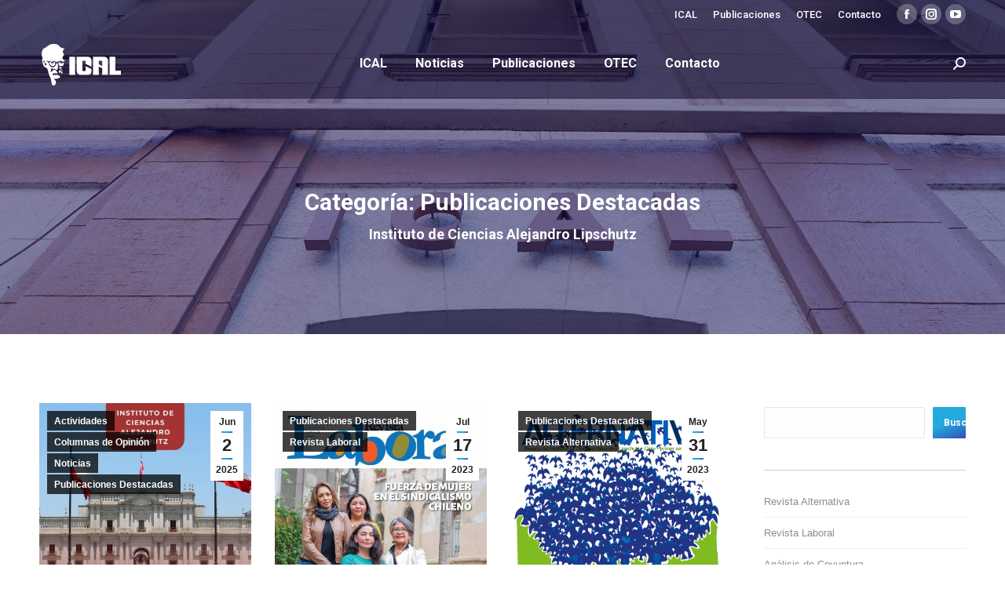

--- FILE ---
content_type: text/html; charset=UTF-8
request_url: https://ical.cl/category/publicaciones-destacadas/
body_size: 102665
content:
<!DOCTYPE html>
<!--[if !(IE 6) | !(IE 7) | !(IE 8)  ]><!-->
<html lang="es" class="no-js">
<!--<![endif]-->
<head>
	<meta charset="UTF-8" />
		<meta name="viewport" content="width=device-width, initial-scale=1, maximum-scale=1, user-scalable=0">
		<meta name="theme-color" content="#23aadd"/>	<link rel="profile" href="https://gmpg.org/xfn/11" />
	<title>Publicaciones Destacadas</title>
<meta name='robots' content='max-image-preview:large' />
<link rel='dns-prefetch' href='//maps.googleapis.com' />
<link rel='dns-prefetch' href='//fonts.googleapis.com' />
<link rel="alternate" type="application/rss+xml" title=" &raquo; Feed" href="https://ical.cl/feed/" />
<link rel="alternate" type="application/rss+xml" title=" &raquo; Feed de los comentarios" href="https://ical.cl/comments/feed/" />
<link rel="alternate" type="application/rss+xml" title=" &raquo; Categoría Publicaciones Destacadas del feed" href="https://ical.cl/category/publicaciones-destacadas/feed/" />
<style id='wp-img-auto-sizes-contain-inline-css'>
img:is([sizes=auto i],[sizes^="auto," i]){contain-intrinsic-size:3000px 1500px}
/*# sourceURL=wp-img-auto-sizes-contain-inline-css */
</style>
<style id='wp-emoji-styles-inline-css'>

	img.wp-smiley, img.emoji {
		display: inline !important;
		border: none !important;
		box-shadow: none !important;
		height: 1em !important;
		width: 1em !important;
		margin: 0 0.07em !important;
		vertical-align: -0.1em !important;
		background: none !important;
		padding: 0 !important;
	}
/*# sourceURL=wp-emoji-styles-inline-css */
</style>
<style id='classic-theme-styles-inline-css'>
/*! This file is auto-generated */
.wp-block-button__link{color:#fff;background-color:#32373c;border-radius:9999px;box-shadow:none;text-decoration:none;padding:calc(.667em + 2px) calc(1.333em + 2px);font-size:1.125em}.wp-block-file__button{background:#32373c;color:#fff;text-decoration:none}
/*# sourceURL=/wp-includes/css/classic-themes.min.css */
</style>
<link rel='stylesheet' id='contact-form-7-css' href='https://ical.cl/wp-content/plugins/contact-form-7/includes/css/styles.css?ver=6.0.5' media='all' />
<link rel='stylesheet' id='the7-font-css' href='https://ical.cl/wp-content/themes/dt-the7/fonts/icomoon-the7-font/icomoon-the7-font.min.css?ver=11.16.1' media='all' />
<link rel='stylesheet' id='the7-awesome-fonts-css' href='https://ical.cl/wp-content/themes/dt-the7/fonts/FontAwesome/css/all.min.css?ver=11.16.1' media='all' />
<link rel='stylesheet' id='the7-Defaults-css' href='https://ical.cl/wp-content/uploads/smile_fonts/Defaults/Defaults.css?ver=6.9' media='all' />
<link rel='stylesheet' id='the7-fontello-css' href='https://ical.cl/wp-content/themes/dt-the7/fonts/fontello/css/fontello.min.css?ver=11.16.1' media='all' />
<link rel='stylesheet' id='dt-web-fonts-css' href='https://fonts.googleapis.com/css?family=Roboto:400,500,600,700' media='all' />
<link rel='stylesheet' id='dt-main-css' href='https://ical.cl/wp-content/themes/dt-the7/css/main.min.css?ver=11.16.1' media='all' />
<style id='dt-main-inline-css'>
body #load {
  display: block;
  height: 100%;
  overflow: hidden;
  position: fixed;
  width: 100%;
  z-index: 9901;
  opacity: 1;
  visibility: visible;
  transition: all .35s ease-out;
}
.load-wrap {
  width: 100%;
  height: 100%;
  background-position: center center;
  background-repeat: no-repeat;
  text-align: center;
  display: -ms-flexbox;
  display: -ms-flex;
  display: flex;
  -ms-align-items: center;
  -ms-flex-align: center;
  align-items: center;
  -ms-flex-flow: column wrap;
  flex-flow: column wrap;
  -ms-flex-pack: center;
  -ms-justify-content: center;
  justify-content: center;
}
.load-wrap > svg {
  position: absolute;
  top: 50%;
  left: 50%;
  transform: translate(-50%,-50%);
}
#load {
  background: var(--the7-elementor-beautiful-loading-bg,#ffffff);
  --the7-beautiful-spinner-color2: var(--the7-beautiful-spinner-color,rgba(51,51,51,0.25));
}

/*# sourceURL=dt-main-inline-css */
</style>
<link rel='stylesheet' id='the7-custom-scrollbar-css' href='https://ical.cl/wp-content/themes/dt-the7/lib/custom-scrollbar/custom-scrollbar.min.css?ver=11.16.1' media='all' />
<link rel='stylesheet' id='the7-wpbakery-css' href='https://ical.cl/wp-content/themes/dt-the7/css/wpbakery.min.css?ver=11.16.1' media='all' />
<link rel='stylesheet' id='the7-core-css' href='https://ical.cl/wp-content/plugins/dt-the7-core/assets/css/post-type.min.css?ver=2.7.10' media='all' />
<link rel='stylesheet' id='the7-css-vars-css' href='https://ical.cl/wp-content/uploads/the7-css/css-vars.css?ver=f227416d85d4' media='all' />
<link rel='stylesheet' id='dt-custom-css' href='https://ical.cl/wp-content/uploads/the7-css/custom.css?ver=f227416d85d4' media='all' />
<link rel='stylesheet' id='dt-media-css' href='https://ical.cl/wp-content/uploads/the7-css/media.css?ver=f227416d85d4' media='all' />
<link rel='stylesheet' id='the7-mega-menu-css' href='https://ical.cl/wp-content/uploads/the7-css/mega-menu.css?ver=f227416d85d4' media='all' />
<link rel='stylesheet' id='the7-elements-albums-portfolio-css' href='https://ical.cl/wp-content/uploads/the7-css/the7-elements-albums-portfolio.css?ver=f227416d85d4' media='all' />
<link rel='stylesheet' id='the7-elements-css' href='https://ical.cl/wp-content/uploads/the7-css/post-type-dynamic.css?ver=f227416d85d4' media='all' />
<link rel='stylesheet' id='style-css' href='https://ical.cl/wp-content/themes/dt-the7-child/style.css?ver=11.16.1' media='all' />
<link rel='stylesheet' id='ultimate-vc-addons-style-min-css' href='https://ical.cl/wp-content/plugins/Ultimate_VC_Addons/assets/min-css/ultimate.min.css?ver=3.20.2' media='all' />
<link rel='stylesheet' id='ultimate-vc-addons-icons-css' href='https://ical.cl/wp-content/plugins/Ultimate_VC_Addons/assets/css/icons.css?ver=3.20.2' media='all' />
<link rel='stylesheet' id='ultimate-vc-addons-vidcons-css' href='https://ical.cl/wp-content/plugins/Ultimate_VC_Addons/assets/fonts/vidcons.css?ver=3.20.2' media='all' />
<script src="https://ical.cl/wp-includes/js/jquery/jquery.min.js?ver=3.7.1" id="jquery-core-js"></script>
<script src="https://ical.cl/wp-includes/js/jquery/jquery-migrate.min.js?ver=3.4.1" id="jquery-migrate-js"></script>
<script id="dt-above-fold-js-extra">
var dtLocal = {"themeUrl":"https://ical.cl/wp-content/themes/dt-the7","passText":"Para ver esta publicaci\u00f3n protegida, introduce la contrase\u00f1a debajo:","moreButtonText":{"loading":"Cargando...","loadMore":"Cargar m\u00e1s"},"postID":"1465","ajaxurl":"https://ical.cl/wp-admin/admin-ajax.php","REST":{"baseUrl":"https://ical.cl/wp-json/the7/v1","endpoints":{"sendMail":"/send-mail"}},"contactMessages":{"required":"Uno o m\u00e1s campos tienen un error. Por favor revisa e intenta de nuevo.","terms":"Please accept the privacy policy.","fillTheCaptchaError":"Please, fill the captcha."},"captchaSiteKey":"6LcGGl0nAAAAAIcAfMu9pJnJpfgPUKz8aLM1wHhC","ajaxNonce":"6afc92a5a3","pageData":{"type":"archive","template":"archive","layout":"masonry"},"themeSettings":{"smoothScroll":"off","lazyLoading":false,"desktopHeader":{"height":90},"ToggleCaptionEnabled":"disabled","ToggleCaption":"Navigation","floatingHeader":{"showAfter":94,"showMenu":true,"height":60,"logo":{"showLogo":true,"html":"\u003Cimg class=\" preload-me\" src=\"https://ical.cl/wp-content/uploads/2023/05/logo-icalcl-floating-regular-44.png\" srcset=\"https://ical.cl/wp-content/uploads/2023/05/logo-icalcl-floating-regular-44.png 86w, https://ical.cl/wp-content/uploads/2023/05/logo-icalcl-floating-hd-88.png 171w\" width=\"86\" height=\"44\"   sizes=\"86px\" alt=\"\" /\u003E","url":"https://ical.cl/"}},"topLine":{"floatingTopLine":{"logo":{"showLogo":false,"html":""}}},"mobileHeader":{"firstSwitchPoint":992,"secondSwitchPoint":778,"firstSwitchPointHeight":90,"secondSwitchPointHeight":90,"mobileToggleCaptionEnabled":"disabled","mobileToggleCaption":"Men\u00fa"},"stickyMobileHeaderFirstSwitch":{"logo":{"html":"\u003Cimg class=\" preload-me\" src=\"https://ical.cl/wp-content/uploads/2023/05/logo-icalcl-mobile-regular-44.png\" srcset=\"https://ical.cl/wp-content/uploads/2023/05/logo-icalcl-mobile-regular-44.png 86w, https://ical.cl/wp-content/uploads/2023/05/logo-icalcl-mobile-hd-88.png 171w\" width=\"86\" height=\"44\"   sizes=\"86px\" alt=\"\" /\u003E"}},"stickyMobileHeaderSecondSwitch":{"logo":{"html":"\u003Cimg class=\" preload-me\" src=\"https://ical.cl/wp-content/uploads/2023/05/logo-icalcl-mobile-regular-44.png\" srcset=\"https://ical.cl/wp-content/uploads/2023/05/logo-icalcl-mobile-regular-44.png 86w, https://ical.cl/wp-content/uploads/2023/05/logo-icalcl-mobile-hd-88.png 171w\" width=\"86\" height=\"44\"   sizes=\"86px\" alt=\"\" /\u003E"}},"sidebar":{"switchPoint":992},"boxedWidth":"1280px"},"VCMobileScreenWidth":"768"};
var dtShare = {"shareButtonText":{"facebook":"Compartir en Facebook","twitter":"Share on X","pinterest":"Tweet","linkedin":"Compartir en Linkedin","whatsapp":"Compartir en Whatsapp"},"overlayOpacity":"85"};
//# sourceURL=dt-above-fold-js-extra
</script>
<script src="https://ical.cl/wp-content/themes/dt-the7/js/above-the-fold.min.js?ver=11.16.1" id="dt-above-fold-js"></script>
<script src="https://ical.cl/wp-content/plugins/Ultimate_VC_Addons/assets/min-js/modernizr-custom.min.js?ver=3.20.2" id="ultimate-vc-addons-modernizr-js"></script>
<script src="https://ical.cl/wp-content/plugins/Ultimate_VC_Addons/assets/min-js/jquery-ui.min.js?ver=3.20.2" id="jquery_ui-js"></script>
<script src="https://maps.googleapis.com/maps/api/js" id="ultimate-vc-addons-googleapis-js"></script>
<script src="https://ical.cl/wp-includes/js/jquery/ui/core.min.js?ver=1.13.3" id="jquery-ui-core-js"></script>
<script src="https://ical.cl/wp-includes/js/jquery/ui/mouse.min.js?ver=1.13.3" id="jquery-ui-mouse-js"></script>
<script src="https://ical.cl/wp-includes/js/jquery/ui/slider.min.js?ver=1.13.3" id="jquery-ui-slider-js"></script>
<script src="https://ical.cl/wp-content/plugins/Ultimate_VC_Addons/assets/min-js/jquery-ui-labeledslider.min.js?ver=3.20.2" id="ultimate-vc-addons_range_tick-js"></script>
<script src="https://ical.cl/wp-content/plugins/Ultimate_VC_Addons/assets/min-js/ultimate.min.js?ver=3.20.2" id="ultimate-vc-addons-script-js"></script>
<script src="https://ical.cl/wp-content/plugins/Ultimate_VC_Addons/assets/min-js/modal-all.min.js?ver=3.20.2" id="ultimate-vc-addons-modal-all-js"></script>
<script src="https://ical.cl/wp-content/plugins/Ultimate_VC_Addons/assets/min-js/jparallax.min.js?ver=3.20.2" id="ultimate-vc-addons-jquery.shake-js"></script>
<script src="https://ical.cl/wp-content/plugins/Ultimate_VC_Addons/assets/min-js/vhparallax.min.js?ver=3.20.2" id="ultimate-vc-addons-jquery.vhparallax-js"></script>
<script src="https://ical.cl/wp-content/plugins/Ultimate_VC_Addons/assets/min-js/ultimate_bg.min.js?ver=3.20.2" id="ultimate-vc-addons-row-bg-js"></script>
<script src="https://ical.cl/wp-content/plugins/Ultimate_VC_Addons/assets/min-js/mb-YTPlayer.min.js?ver=3.20.2" id="ultimate-vc-addons-jquery.ytplayer-js"></script>
<script></script><link rel="https://api.w.org/" href="https://ical.cl/wp-json/" /><link rel="alternate" title="JSON" type="application/json" href="https://ical.cl/wp-json/wp/v2/categories/36" /><link rel="EditURI" type="application/rsd+xml" title="RSD" href="https://ical.cl/xmlrpc.php?rsd" />
<meta name="generator" content="WordPress 6.9" />
<!-- Analytics by WP Statistics - https://wp-statistics.com -->
<meta name="generator" content="Powered by WPBakery Page Builder - drag and drop page builder for WordPress."/>
<meta name="generator" content="Powered by Slider Revolution 6.7.31 - responsive, Mobile-Friendly Slider Plugin for WordPress with comfortable drag and drop interface." />
<script type="text/javascript" id="the7-loader-script">
document.addEventListener("DOMContentLoaded", function(event) {
	var load = document.getElementById("load");
	if(!load.classList.contains('loader-removed')){
		var removeLoading = setTimeout(function() {
			load.className += " loader-removed";
		}, 300);
	}
});
</script>
		<link rel="icon" href="https://ical.cl/wp-content/uploads/2023/05/logo-icalcl-icono-16.ico" type="image/x-icon" sizes="16x16"/><link rel="icon" href="https://ical.cl/wp-content/uploads/2023/05/logo-icalcl-icono-32.ico" type="image/x-icon" sizes="32x32"/><script>function setREVStartSize(e){
			//window.requestAnimationFrame(function() {
				window.RSIW = window.RSIW===undefined ? window.innerWidth : window.RSIW;
				window.RSIH = window.RSIH===undefined ? window.innerHeight : window.RSIH;
				try {
					var pw = document.getElementById(e.c).parentNode.offsetWidth,
						newh;
					pw = pw===0 || isNaN(pw) || (e.l=="fullwidth" || e.layout=="fullwidth") ? window.RSIW : pw;
					e.tabw = e.tabw===undefined ? 0 : parseInt(e.tabw);
					e.thumbw = e.thumbw===undefined ? 0 : parseInt(e.thumbw);
					e.tabh = e.tabh===undefined ? 0 : parseInt(e.tabh);
					e.thumbh = e.thumbh===undefined ? 0 : parseInt(e.thumbh);
					e.tabhide = e.tabhide===undefined ? 0 : parseInt(e.tabhide);
					e.thumbhide = e.thumbhide===undefined ? 0 : parseInt(e.thumbhide);
					e.mh = e.mh===undefined || e.mh=="" || e.mh==="auto" ? 0 : parseInt(e.mh,0);
					if(e.layout==="fullscreen" || e.l==="fullscreen")
						newh = Math.max(e.mh,window.RSIH);
					else{
						e.gw = Array.isArray(e.gw) ? e.gw : [e.gw];
						for (var i in e.rl) if (e.gw[i]===undefined || e.gw[i]===0) e.gw[i] = e.gw[i-1];
						e.gh = e.el===undefined || e.el==="" || (Array.isArray(e.el) && e.el.length==0)? e.gh : e.el;
						e.gh = Array.isArray(e.gh) ? e.gh : [e.gh];
						for (var i in e.rl) if (e.gh[i]===undefined || e.gh[i]===0) e.gh[i] = e.gh[i-1];
											
						var nl = new Array(e.rl.length),
							ix = 0,
							sl;
						e.tabw = e.tabhide>=pw ? 0 : e.tabw;
						e.thumbw = e.thumbhide>=pw ? 0 : e.thumbw;
						e.tabh = e.tabhide>=pw ? 0 : e.tabh;
						e.thumbh = e.thumbhide>=pw ? 0 : e.thumbh;
						for (var i in e.rl) nl[i] = e.rl[i]<window.RSIW ? 0 : e.rl[i];
						sl = nl[0];
						for (var i in nl) if (sl>nl[i] && nl[i]>0) { sl = nl[i]; ix=i;}
						var m = pw>(e.gw[ix]+e.tabw+e.thumbw) ? 1 : (pw-(e.tabw+e.thumbw)) / (e.gw[ix]);
						newh =  (e.gh[ix] * m) + (e.tabh + e.thumbh);
					}
					var el = document.getElementById(e.c);
					if (el!==null && el) el.style.height = newh+"px";
					el = document.getElementById(e.c+"_wrapper");
					if (el!==null && el) {
						el.style.height = newh+"px";
						el.style.display = "block";
					}
				} catch(e){
					console.log("Failure at Presize of Slider:" + e)
				}
			//});
		  };</script>
<noscript><style> .wpb_animate_when_almost_visible { opacity: 1; }</style></noscript><style id='the7-custom-inline-css' type='text/css'>
.sub-nav .menu-item i.fa,
.sub-nav .menu-item i.fas,
.sub-nav .menu-item i.far,
.sub-nav .menu-item i.fab {
	text-align: center;
	width: 1.25em;
}

.page-template-template-microsite .the7-mw-icon-search-bold {
display: none;
}
.post-template-template-microsite .the7-mw-icon-search-bold {
display: none;
}
</style>
<style id='wp-block-heading-inline-css'>
h1:where(.wp-block-heading).has-background,h2:where(.wp-block-heading).has-background,h3:where(.wp-block-heading).has-background,h4:where(.wp-block-heading).has-background,h5:where(.wp-block-heading).has-background,h6:where(.wp-block-heading).has-background{padding:1.25em 2.375em}h1.has-text-align-left[style*=writing-mode]:where([style*=vertical-lr]),h1.has-text-align-right[style*=writing-mode]:where([style*=vertical-rl]),h2.has-text-align-left[style*=writing-mode]:where([style*=vertical-lr]),h2.has-text-align-right[style*=writing-mode]:where([style*=vertical-rl]),h3.has-text-align-left[style*=writing-mode]:where([style*=vertical-lr]),h3.has-text-align-right[style*=writing-mode]:where([style*=vertical-rl]),h4.has-text-align-left[style*=writing-mode]:where([style*=vertical-lr]),h4.has-text-align-right[style*=writing-mode]:where([style*=vertical-rl]),h5.has-text-align-left[style*=writing-mode]:where([style*=vertical-lr]),h5.has-text-align-right[style*=writing-mode]:where([style*=vertical-rl]),h6.has-text-align-left[style*=writing-mode]:where([style*=vertical-lr]),h6.has-text-align-right[style*=writing-mode]:where([style*=vertical-rl]){rotate:180deg}
/*# sourceURL=https://ical.cl/wp-includes/blocks/heading/style.min.css */
</style>
<style id='wp-block-search-inline-css'>
.wp-block-search__button{margin-left:10px;word-break:normal}.wp-block-search__button.has-icon{line-height:0}.wp-block-search__button svg{height:1.25em;min-height:24px;min-width:24px;width:1.25em;fill:currentColor;vertical-align:text-bottom}:where(.wp-block-search__button){border:1px solid #ccc;padding:6px 10px}.wp-block-search__inside-wrapper{display:flex;flex:auto;flex-wrap:nowrap;max-width:100%}.wp-block-search__label{width:100%}.wp-block-search.wp-block-search__button-only .wp-block-search__button{box-sizing:border-box;display:flex;flex-shrink:0;justify-content:center;margin-left:0;max-width:100%}.wp-block-search.wp-block-search__button-only .wp-block-search__inside-wrapper{min-width:0!important;transition-property:width}.wp-block-search.wp-block-search__button-only .wp-block-search__input{flex-basis:100%;transition-duration:.3s}.wp-block-search.wp-block-search__button-only.wp-block-search__searchfield-hidden,.wp-block-search.wp-block-search__button-only.wp-block-search__searchfield-hidden .wp-block-search__inside-wrapper{overflow:hidden}.wp-block-search.wp-block-search__button-only.wp-block-search__searchfield-hidden .wp-block-search__input{border-left-width:0!important;border-right-width:0!important;flex-basis:0;flex-grow:0;margin:0;min-width:0!important;padding-left:0!important;padding-right:0!important;width:0!important}:where(.wp-block-search__input){appearance:none;border:1px solid #949494;flex-grow:1;font-family:inherit;font-size:inherit;font-style:inherit;font-weight:inherit;letter-spacing:inherit;line-height:inherit;margin-left:0;margin-right:0;min-width:3rem;padding:8px;text-decoration:unset!important;text-transform:inherit}:where(.wp-block-search__button-inside .wp-block-search__inside-wrapper){background-color:#fff;border:1px solid #949494;box-sizing:border-box;padding:4px}:where(.wp-block-search__button-inside .wp-block-search__inside-wrapper) .wp-block-search__input{border:none;border-radius:0;padding:0 4px}:where(.wp-block-search__button-inside .wp-block-search__inside-wrapper) .wp-block-search__input:focus{outline:none}:where(.wp-block-search__button-inside .wp-block-search__inside-wrapper) :where(.wp-block-search__button){padding:4px 8px}.wp-block-search.aligncenter .wp-block-search__inside-wrapper{margin:auto}.wp-block[data-align=right] .wp-block-search.wp-block-search__button-only .wp-block-search__inside-wrapper{float:right}
/*# sourceURL=https://ical.cl/wp-includes/blocks/search/style.min.css */
</style>
<style id='wp-block-search-theme-inline-css'>
.wp-block-search .wp-block-search__label{font-weight:700}.wp-block-search__button{border:1px solid #ccc;padding:.375em .625em}
/*# sourceURL=https://ical.cl/wp-includes/blocks/search/theme.min.css */
</style>
<style id='wp-block-group-inline-css'>
.wp-block-group{box-sizing:border-box}:where(.wp-block-group.wp-block-group-is-layout-constrained){position:relative}
/*# sourceURL=https://ical.cl/wp-includes/blocks/group/style.min.css */
</style>
<style id='wp-block-group-theme-inline-css'>
:where(.wp-block-group.has-background){padding:1.25em 2.375em}
/*# sourceURL=https://ical.cl/wp-includes/blocks/group/theme.min.css */
</style>
<style id='wp-block-paragraph-inline-css'>
.is-small-text{font-size:.875em}.is-regular-text{font-size:1em}.is-large-text{font-size:2.25em}.is-larger-text{font-size:3em}.has-drop-cap:not(:focus):first-letter{float:left;font-size:8.4em;font-style:normal;font-weight:100;line-height:.68;margin:.05em .1em 0 0;text-transform:uppercase}body.rtl .has-drop-cap:not(:focus):first-letter{float:none;margin-left:.1em}p.has-drop-cap.has-background{overflow:hidden}:root :where(p.has-background){padding:1.25em 2.375em}:where(p.has-text-color:not(.has-link-color)) a{color:inherit}p.has-text-align-left[style*="writing-mode:vertical-lr"],p.has-text-align-right[style*="writing-mode:vertical-rl"]{rotate:180deg}
/*# sourceURL=https://ical.cl/wp-includes/blocks/paragraph/style.min.css */
</style>
<style id='global-styles-inline-css'>
:root{--wp--preset--aspect-ratio--square: 1;--wp--preset--aspect-ratio--4-3: 4/3;--wp--preset--aspect-ratio--3-4: 3/4;--wp--preset--aspect-ratio--3-2: 3/2;--wp--preset--aspect-ratio--2-3: 2/3;--wp--preset--aspect-ratio--16-9: 16/9;--wp--preset--aspect-ratio--9-16: 9/16;--wp--preset--color--black: #000000;--wp--preset--color--cyan-bluish-gray: #abb8c3;--wp--preset--color--white: #FFF;--wp--preset--color--pale-pink: #f78da7;--wp--preset--color--vivid-red: #cf2e2e;--wp--preset--color--luminous-vivid-orange: #ff6900;--wp--preset--color--luminous-vivid-amber: #fcb900;--wp--preset--color--light-green-cyan: #7bdcb5;--wp--preset--color--vivid-green-cyan: #00d084;--wp--preset--color--pale-cyan-blue: #8ed1fc;--wp--preset--color--vivid-cyan-blue: #0693e3;--wp--preset--color--vivid-purple: #9b51e0;--wp--preset--color--accent: #23aadd;--wp--preset--color--dark-gray: #111;--wp--preset--color--light-gray: #767676;--wp--preset--gradient--vivid-cyan-blue-to-vivid-purple: linear-gradient(135deg,rgb(6,147,227) 0%,rgb(155,81,224) 100%);--wp--preset--gradient--light-green-cyan-to-vivid-green-cyan: linear-gradient(135deg,rgb(122,220,180) 0%,rgb(0,208,130) 100%);--wp--preset--gradient--luminous-vivid-amber-to-luminous-vivid-orange: linear-gradient(135deg,rgb(252,185,0) 0%,rgb(255,105,0) 100%);--wp--preset--gradient--luminous-vivid-orange-to-vivid-red: linear-gradient(135deg,rgb(255,105,0) 0%,rgb(207,46,46) 100%);--wp--preset--gradient--very-light-gray-to-cyan-bluish-gray: linear-gradient(135deg,rgb(238,238,238) 0%,rgb(169,184,195) 100%);--wp--preset--gradient--cool-to-warm-spectrum: linear-gradient(135deg,rgb(74,234,220) 0%,rgb(151,120,209) 20%,rgb(207,42,186) 40%,rgb(238,44,130) 60%,rgb(251,105,98) 80%,rgb(254,248,76) 100%);--wp--preset--gradient--blush-light-purple: linear-gradient(135deg,rgb(255,206,236) 0%,rgb(152,150,240) 100%);--wp--preset--gradient--blush-bordeaux: linear-gradient(135deg,rgb(254,205,165) 0%,rgb(254,45,45) 50%,rgb(107,0,62) 100%);--wp--preset--gradient--luminous-dusk: linear-gradient(135deg,rgb(255,203,112) 0%,rgb(199,81,192) 50%,rgb(65,88,208) 100%);--wp--preset--gradient--pale-ocean: linear-gradient(135deg,rgb(255,245,203) 0%,rgb(182,227,212) 50%,rgb(51,167,181) 100%);--wp--preset--gradient--electric-grass: linear-gradient(135deg,rgb(202,248,128) 0%,rgb(113,206,126) 100%);--wp--preset--gradient--midnight: linear-gradient(135deg,rgb(2,3,129) 0%,rgb(40,116,252) 100%);--wp--preset--font-size--small: 13px;--wp--preset--font-size--medium: 20px;--wp--preset--font-size--large: 36px;--wp--preset--font-size--x-large: 42px;--wp--preset--spacing--20: 0.44rem;--wp--preset--spacing--30: 0.67rem;--wp--preset--spacing--40: 1rem;--wp--preset--spacing--50: 1.5rem;--wp--preset--spacing--60: 2.25rem;--wp--preset--spacing--70: 3.38rem;--wp--preset--spacing--80: 5.06rem;--wp--preset--shadow--natural: 6px 6px 9px rgba(0, 0, 0, 0.2);--wp--preset--shadow--deep: 12px 12px 50px rgba(0, 0, 0, 0.4);--wp--preset--shadow--sharp: 6px 6px 0px rgba(0, 0, 0, 0.2);--wp--preset--shadow--outlined: 6px 6px 0px -3px rgb(255, 255, 255), 6px 6px rgb(0, 0, 0);--wp--preset--shadow--crisp: 6px 6px 0px rgb(0, 0, 0);}:where(.is-layout-flex){gap: 0.5em;}:where(.is-layout-grid){gap: 0.5em;}body .is-layout-flex{display: flex;}.is-layout-flex{flex-wrap: wrap;align-items: center;}.is-layout-flex > :is(*, div){margin: 0;}body .is-layout-grid{display: grid;}.is-layout-grid > :is(*, div){margin: 0;}:where(.wp-block-columns.is-layout-flex){gap: 2em;}:where(.wp-block-columns.is-layout-grid){gap: 2em;}:where(.wp-block-post-template.is-layout-flex){gap: 1.25em;}:where(.wp-block-post-template.is-layout-grid){gap: 1.25em;}.has-black-color{color: var(--wp--preset--color--black) !important;}.has-cyan-bluish-gray-color{color: var(--wp--preset--color--cyan-bluish-gray) !important;}.has-white-color{color: var(--wp--preset--color--white) !important;}.has-pale-pink-color{color: var(--wp--preset--color--pale-pink) !important;}.has-vivid-red-color{color: var(--wp--preset--color--vivid-red) !important;}.has-luminous-vivid-orange-color{color: var(--wp--preset--color--luminous-vivid-orange) !important;}.has-luminous-vivid-amber-color{color: var(--wp--preset--color--luminous-vivid-amber) !important;}.has-light-green-cyan-color{color: var(--wp--preset--color--light-green-cyan) !important;}.has-vivid-green-cyan-color{color: var(--wp--preset--color--vivid-green-cyan) !important;}.has-pale-cyan-blue-color{color: var(--wp--preset--color--pale-cyan-blue) !important;}.has-vivid-cyan-blue-color{color: var(--wp--preset--color--vivid-cyan-blue) !important;}.has-vivid-purple-color{color: var(--wp--preset--color--vivid-purple) !important;}.has-black-background-color{background-color: var(--wp--preset--color--black) !important;}.has-cyan-bluish-gray-background-color{background-color: var(--wp--preset--color--cyan-bluish-gray) !important;}.has-white-background-color{background-color: var(--wp--preset--color--white) !important;}.has-pale-pink-background-color{background-color: var(--wp--preset--color--pale-pink) !important;}.has-vivid-red-background-color{background-color: var(--wp--preset--color--vivid-red) !important;}.has-luminous-vivid-orange-background-color{background-color: var(--wp--preset--color--luminous-vivid-orange) !important;}.has-luminous-vivid-amber-background-color{background-color: var(--wp--preset--color--luminous-vivid-amber) !important;}.has-light-green-cyan-background-color{background-color: var(--wp--preset--color--light-green-cyan) !important;}.has-vivid-green-cyan-background-color{background-color: var(--wp--preset--color--vivid-green-cyan) !important;}.has-pale-cyan-blue-background-color{background-color: var(--wp--preset--color--pale-cyan-blue) !important;}.has-vivid-cyan-blue-background-color{background-color: var(--wp--preset--color--vivid-cyan-blue) !important;}.has-vivid-purple-background-color{background-color: var(--wp--preset--color--vivid-purple) !important;}.has-black-border-color{border-color: var(--wp--preset--color--black) !important;}.has-cyan-bluish-gray-border-color{border-color: var(--wp--preset--color--cyan-bluish-gray) !important;}.has-white-border-color{border-color: var(--wp--preset--color--white) !important;}.has-pale-pink-border-color{border-color: var(--wp--preset--color--pale-pink) !important;}.has-vivid-red-border-color{border-color: var(--wp--preset--color--vivid-red) !important;}.has-luminous-vivid-orange-border-color{border-color: var(--wp--preset--color--luminous-vivid-orange) !important;}.has-luminous-vivid-amber-border-color{border-color: var(--wp--preset--color--luminous-vivid-amber) !important;}.has-light-green-cyan-border-color{border-color: var(--wp--preset--color--light-green-cyan) !important;}.has-vivid-green-cyan-border-color{border-color: var(--wp--preset--color--vivid-green-cyan) !important;}.has-pale-cyan-blue-border-color{border-color: var(--wp--preset--color--pale-cyan-blue) !important;}.has-vivid-cyan-blue-border-color{border-color: var(--wp--preset--color--vivid-cyan-blue) !important;}.has-vivid-purple-border-color{border-color: var(--wp--preset--color--vivid-purple) !important;}.has-vivid-cyan-blue-to-vivid-purple-gradient-background{background: var(--wp--preset--gradient--vivid-cyan-blue-to-vivid-purple) !important;}.has-light-green-cyan-to-vivid-green-cyan-gradient-background{background: var(--wp--preset--gradient--light-green-cyan-to-vivid-green-cyan) !important;}.has-luminous-vivid-amber-to-luminous-vivid-orange-gradient-background{background: var(--wp--preset--gradient--luminous-vivid-amber-to-luminous-vivid-orange) !important;}.has-luminous-vivid-orange-to-vivid-red-gradient-background{background: var(--wp--preset--gradient--luminous-vivid-orange-to-vivid-red) !important;}.has-very-light-gray-to-cyan-bluish-gray-gradient-background{background: var(--wp--preset--gradient--very-light-gray-to-cyan-bluish-gray) !important;}.has-cool-to-warm-spectrum-gradient-background{background: var(--wp--preset--gradient--cool-to-warm-spectrum) !important;}.has-blush-light-purple-gradient-background{background: var(--wp--preset--gradient--blush-light-purple) !important;}.has-blush-bordeaux-gradient-background{background: var(--wp--preset--gradient--blush-bordeaux) !important;}.has-luminous-dusk-gradient-background{background: var(--wp--preset--gradient--luminous-dusk) !important;}.has-pale-ocean-gradient-background{background: var(--wp--preset--gradient--pale-ocean) !important;}.has-electric-grass-gradient-background{background: var(--wp--preset--gradient--electric-grass) !important;}.has-midnight-gradient-background{background: var(--wp--preset--gradient--midnight) !important;}.has-small-font-size{font-size: var(--wp--preset--font-size--small) !important;}.has-medium-font-size{font-size: var(--wp--preset--font-size--medium) !important;}.has-large-font-size{font-size: var(--wp--preset--font-size--large) !important;}.has-x-large-font-size{font-size: var(--wp--preset--font-size--x-large) !important;}
/*# sourceURL=global-styles-inline-css */
</style>
<link rel='stylesheet' id='js_composer_front-css' href='//ical.cl/wp-content/uploads/js_composer/js_composer_front_custom.css?ver=8.3.1' media='all' />
<link rel='stylesheet' id='vc_animate-css-css' href='https://ical.cl/wp-content/plugins/js_composer/assets/lib/vendor/node_modules/animate.css/animate.min.css?ver=8.3.1' media='all' />
<link rel='stylesheet' id='ultimate-vc-addons-background-style-css' href='https://ical.cl/wp-content/plugins/Ultimate_VC_Addons/assets/min-css/background-style.min.css?ver=3.20.2' media='all' />
<link rel='stylesheet' id='rs-plugin-settings-css' href='//ical.cl/wp-content/plugins/revslider/sr6/assets/css/rs6.css?ver=6.7.31' media='all' />
<style id='rs-plugin-settings-inline-css'>
#rs-demo-id {}
/*# sourceURL=rs-plugin-settings-inline-css */
</style>
</head>
<body id="the7-body" class="archive category category-publicaciones-destacadas category-36 wp-custom-logo wp-embed-responsive wp-theme-dt-the7 wp-child-theme-dt-the7-child the7-core-ver-2.7.10 layout-masonry-grid description-on-hover transparent fancy-header-on dt-responsive-on right-mobile-menu-close-icon ouside-menu-close-icon mobile-hamburger-close-bg-enable mobile-hamburger-close-bg-hover-enable  fade-medium-mobile-menu-close-icon fade-medium-menu-close-icon accent-gradient srcset-enabled btn-flat custom-btn-color custom-btn-hover-color phantom-sticky phantom-shadow-decoration phantom-custom-logo-on sticky-mobile-header top-header first-switch-logo-left first-switch-menu-right second-switch-logo-left second-switch-menu-right right-mobile-menu layzr-loading-on no-avatars popup-message-style the7-ver-11.16.1 dt-fa-compatibility wpb-js-composer js-comp-ver-8.3.1 vc_responsive">
<!-- The7 11.16.1 -->
<div id="load" class="spinner-loader">
	<div class="load-wrap"><style type="text/css">
    [class*="the7-spinner-animate-"]{
        animation: spinner-animation 1s cubic-bezier(1,1,1,1) infinite;
        x:46.5px;
        y:40px;
        width:7px;
        height:20px;
        fill:var(--the7-beautiful-spinner-color2);
        opacity: 0.2;
    }
    .the7-spinner-animate-2{
        animation-delay: 0.083s;
    }
    .the7-spinner-animate-3{
        animation-delay: 0.166s;
    }
    .the7-spinner-animate-4{
         animation-delay: 0.25s;
    }
    .the7-spinner-animate-5{
         animation-delay: 0.33s;
    }
    .the7-spinner-animate-6{
         animation-delay: 0.416s;
    }
    .the7-spinner-animate-7{
         animation-delay: 0.5s;
    }
    .the7-spinner-animate-8{
         animation-delay: 0.58s;
    }
    .the7-spinner-animate-9{
         animation-delay: 0.666s;
    }
    .the7-spinner-animate-10{
         animation-delay: 0.75s;
    }
    .the7-spinner-animate-11{
        animation-delay: 0.83s;
    }
    .the7-spinner-animate-12{
        animation-delay: 0.916s;
    }
    @keyframes spinner-animation{
        from {
            opacity: 1;
        }
        to{
            opacity: 0;
        }
    }
</style>
<svg width="75px" height="75px" xmlns="http://www.w3.org/2000/svg" viewBox="0 0 100 100" preserveAspectRatio="xMidYMid">
	<rect class="the7-spinner-animate-1" rx="5" ry="5" transform="rotate(0 50 50) translate(0 -30)"></rect>
	<rect class="the7-spinner-animate-2" rx="5" ry="5" transform="rotate(30 50 50) translate(0 -30)"></rect>
	<rect class="the7-spinner-animate-3" rx="5" ry="5" transform="rotate(60 50 50) translate(0 -30)"></rect>
	<rect class="the7-spinner-animate-4" rx="5" ry="5" transform="rotate(90 50 50) translate(0 -30)"></rect>
	<rect class="the7-spinner-animate-5" rx="5" ry="5" transform="rotate(120 50 50) translate(0 -30)"></rect>
	<rect class="the7-spinner-animate-6" rx="5" ry="5" transform="rotate(150 50 50) translate(0 -30)"></rect>
	<rect class="the7-spinner-animate-7" rx="5" ry="5" transform="rotate(180 50 50) translate(0 -30)"></rect>
	<rect class="the7-spinner-animate-8" rx="5" ry="5" transform="rotate(210 50 50) translate(0 -30)"></rect>
	<rect class="the7-spinner-animate-9" rx="5" ry="5" transform="rotate(240 50 50) translate(0 -30)"></rect>
	<rect class="the7-spinner-animate-10" rx="5" ry="5" transform="rotate(270 50 50) translate(0 -30)"></rect>
	<rect class="the7-spinner-animate-11" rx="5" ry="5" transform="rotate(300 50 50) translate(0 -30)"></rect>
	<rect class="the7-spinner-animate-12" rx="5" ry="5" transform="rotate(330 50 50) translate(0 -30)"></rect>
</svg></div>
</div>
<div id="page" >
	<a class="skip-link screen-reader-text" href="#content">Saltar al contenido</a>

<div class="masthead inline-header center light-preset-color widgets full-height shadow-decoration shadow-mobile-header-decoration animate-position-mobile-menu-icon dt-parent-menu-clickable show-sub-menu-on-hover show-device-logo show-mobile-logo"  style="background-color: rgba(9,4,41,0.5);" role="banner">

	<div class="top-bar full-width-line top-bar-line-hide">
	<div class="top-bar-bg"  style="background-color: rgba(255,255,255,0);"></div>
	<div class="mini-widgets left-widgets"></div><div class="right-widgets mini-widgets"><div class="mini-nav show-on-desktop near-logo-first-switch in-top-bar list-type-menu list-type-menu-first-switch list-type-menu-second-switch"><ul id="top-menu"><li class="menu-item menu-item-type-post_type menu-item-object-page menu-item-home menu-item-has-children menu-item-62 first has-children depth-0"><a href='https://ical.cl/' data-level='1'><span class="menu-item-text"><span class="menu-text">ICAL</span></span></a><ul class="mini-sub-nav"><li class="menu-item menu-item-type-post_type menu-item-object-page menu-item-99 first depth-1"><a href='https://ical.cl/noticias/' data-level='2'><span class="menu-item-text"><span class="menu-text">Noticias</span></span></a></li> <li class="menu-item menu-item-type-post_type menu-item-object-page menu-item-799 depth-1"><a href='https://ical.cl/acerca-de/' data-level='2'><span class="menu-item-text"><span class="menu-text">Acerca de</span></span></a></li> <li class="menu-item menu-item-type-custom menu-item-object-custom menu-item-187 depth-1"><a href='/acerca-de/#!/pensadores' data-level='2'><span class="menu-item-text"><span class="menu-text">Intelectuales y Políticos</span></span></a></li> <li class="menu-item menu-item-type-custom menu-item-object-custom menu-item-188 depth-1"><a href='/acerca-de/#!/directorio' data-level='2'><span class="menu-item-text"><span class="menu-text">Directorio</span></span></a></li> <li class="menu-item menu-item-type-custom menu-item-object-custom menu-item-189 depth-1"><a href='/acerca-de/#!/asamblea' data-level='2'><span class="menu-item-text"><span class="menu-text">Asamblea</span></span></a></li> <li class="menu-item menu-item-type-custom menu-item-object-custom menu-item-190 depth-1"><a href='/acerca-de/#!/contacto' data-level='2'><span class="menu-item-text"><span class="menu-text">Contacto</span></span></a></li> </ul></li> <li class="menu-item menu-item-type-custom menu-item-object-custom menu-item-home menu-item-has-children menu-item-97 has-children depth-0"><a href='http://ical.cl' data-level='1'><span class="menu-item-text"><span class="menu-text">Publicaciones</span></span></a><ul class="mini-sub-nav"><li class="menu-item menu-item-type-post_type menu-item-object-page menu-item-61 first depth-1"><a href='https://ical.cl/revista-alternativa/' data-level='2'><span class="menu-item-text"><span class="menu-text">Revista Alternativa</span></span></a></li> <li class="menu-item menu-item-type-post_type menu-item-object-page menu-item-77 depth-1"><a href='https://ical.cl/revista-laboral/' data-level='2'><span class="menu-item-text"><span class="menu-text">Revista Laboral</span></span></a></li> <li class="menu-item menu-item-type-post_type menu-item-object-page menu-item-75 depth-1"><a href='https://ical.cl/analisis-de-coyuntura/' data-level='2'><span class="menu-item-text"><span class="menu-text">Análisis de Coyuntura</span></span></a></li> <li class="menu-item menu-item-type-post_type menu-item-object-page menu-item-1337 depth-1"><a href='https://ical.cl/documentos-de-trabajo/' data-level='2'><span class="menu-item-text"><span class="menu-text">Documentos de Trabajo</span></span></a></li> <li class="menu-item menu-item-type-post_type menu-item-object-page menu-item-74 depth-1"><a href='https://ical.cl/centro-de-documentacion/' data-level='2'><span class="menu-item-text"><span class="menu-text">Centro de Documentacion y Archivo</span></span></a></li> </ul></li> <li class="menu-item menu-item-type-post_type menu-item-object-page menu-item-488 depth-0"><a href='https://ical.cl/otec/' data-level='1'><span class="menu-item-text"><span class="menu-text">OTEC</span></span></a></li> <li class="menu-item menu-item-type-custom menu-item-object-custom menu-item-100 last depth-0"><a href='/acerca-de/#!/contacto' data-level='1'><span class="menu-item-text"><span class="menu-text">Contacto</span></span></a></li> </ul><div class="menu-select"><span class="customSelect1"><span class="customSelectInner"><i class=" the7-mw-icon-dropdown-menu-bold"></i>Microw 1 Menu 2</span></span></div></div><div class="soc-ico show-on-desktop in-top-bar-right in-menu-second-switch custom-bg disabled-border border-off hover-accent-bg hover-disabled-border  hover-border-off"><a title="Facebook page opens in new window" href="https://www.facebook.com/icalchile" target="_blank" class="facebook"><span class="soc-font-icon"></span><span class="screen-reader-text">Facebook page opens in new window</span></a><a title="Instagram page opens in new window" href="https://www.instagram.com/ical_chile/" target="_blank" class="instagram"><span class="soc-font-icon"></span><span class="screen-reader-text">Instagram page opens in new window</span></a><a title="YouTube page opens in new window" href="https://www.youtube.com/channel/UCpEoJTLNPU6-no7iCZNDfhw/videos" target="_blank" class="you-tube"><span class="soc-font-icon"></span><span class="screen-reader-text">YouTube page opens in new window</span></a></div></div></div>

	<header class="header-bar">

		<div class="branding">
	<div id="site-title" class="assistive-text"></div>
	<div id="site-description" class="assistive-text"></div>
	<a class="" href="https://ical.cl/"><img class=" preload-me" src="https://ical.cl/wp-content/uploads/2023/05/logo-icalcl-transparent-regular-57.png" srcset="https://ical.cl/wp-content/uploads/2023/05/logo-icalcl-transparent-regular-57.png 111w, https://ical.cl/wp-content/uploads/2023/05/logo-icalcl-transparent-hd-114.png 223w" width="111" height="57"   sizes="111px" alt="" /><img class="mobile-logo preload-me" src="https://ical.cl/wp-content/uploads/2023/05/logo-icalcl-transparent-mobile-regular-44.png" srcset="https://ical.cl/wp-content/uploads/2023/05/logo-icalcl-transparent-mobile-regular-44.png 86w, https://ical.cl/wp-content/uploads/2023/05/logo-icalcl-transparent-mobile-hd-88.png 172w" width="86" height="44"   sizes="86px" alt="" /></a></div>

		<ul id="primary-menu" class="main-nav underline-decoration from-centre-line outside-item-remove-margin"><li class="menu-item menu-item-type-post_type menu-item-object-page menu-item-home menu-item-has-children menu-item-42 first has-children depth-0"><a href='https://ical.cl/' data-level='1'><span class="menu-item-text"><span class="menu-text">ICAL</span></span></a><ul class="sub-nav gradient-hover hover-style-bg level-arrows-on"><li class="menu-item menu-item-type-post_type menu-item-object-page menu-item-798 first depth-1"><a href='https://ical.cl/acerca-de/' data-level='2'><span class="menu-item-text"><span class="menu-text">Acerca de</span></span></a></li> <li class="menu-item menu-item-type-custom menu-item-object-custom menu-item-46 depth-1"><a href='/acerca-de/#!/pensadores' data-level='2'><span class="menu-item-text"><span class="menu-text">Intelectuales y Políticos</span></span></a></li> <li class="menu-item menu-item-type-custom menu-item-object-custom menu-item-47 depth-1"><a href='/acerca-de/#!/directorio' data-level='2'><span class="menu-item-text"><span class="menu-text">Directorio</span></span></a></li> <li class="menu-item menu-item-type-custom menu-item-object-custom menu-item-48 depth-1"><a href='/acerca-de/#!/asamblea' data-level='2'><span class="menu-item-text"><span class="menu-text">Asamblea</span></span></a></li> </ul></li> <li class="menu-item menu-item-type-post_type menu-item-object-page menu-item-44 depth-0"><a href='https://ical.cl/noticias/' data-level='1'><span class="menu-item-text"><span class="menu-text">Noticias</span></span></a></li> <li class="menu-item menu-item-type-post_type menu-item-object-page menu-item-home menu-item-has-children menu-item-1345 has-children depth-0"><a href='https://ical.cl/' data-level='1'><span class="menu-item-text"><span class="menu-text">Publicaciones</span></span></a><ul class="sub-nav gradient-hover hover-style-bg level-arrows-on"><li class="menu-item menu-item-type-post_type menu-item-object-page menu-item-1342 first depth-1"><a href='https://ical.cl/revista-alternativa/' data-level='2'><span class="menu-item-text"><span class="menu-text">Revista Alternativa</span></span></a></li> <li class="menu-item menu-item-type-post_type menu-item-object-page menu-item-1343 depth-1"><a href='https://ical.cl/revista-laboral/' data-level='2'><span class="menu-item-text"><span class="menu-text">Revista Laboral</span></span></a></li> <li class="menu-item menu-item-type-post_type menu-item-object-page menu-item-1339 depth-1"><a href='https://ical.cl/analisis-de-coyuntura/' data-level='2'><span class="menu-item-text"><span class="menu-text">Análisis de Coyuntura</span></span></a></li> <li class="menu-item menu-item-type-post_type menu-item-object-page menu-item-1341 depth-1"><a href='https://ical.cl/documentos-de-trabajo/' data-level='2'><span class="menu-item-text"><span class="menu-text">Documentos de Trabajo</span></span></a></li> <li class="menu-item menu-item-type-post_type menu-item-object-page menu-item-1340 depth-1"><a href='https://ical.cl/centro-de-documentacion/' data-level='2'><span class="menu-item-text"><span class="menu-text">Centro de Documentacion y Archivo</span></span></a></li> </ul></li> <li class="menu-item menu-item-type-post_type menu-item-object-page menu-item-1344 depth-0"><a href='https://ical.cl/otec/' data-level='1'><span class="menu-item-text"><span class="menu-text">OTEC</span></span></a></li> <li class="menu-item menu-item-type-custom menu-item-object-custom menu-item-57 last depth-0"><a href='/acerca-de/#!/contacto' data-level='1'><span class="menu-item-text"><span class="menu-text">Contacto</span></span></a></li> </ul>
		<div class="mini-widgets"><div class="mini-search show-on-desktop near-logo-first-switch near-logo-second-switch popup-search custom-icon"><form class="searchform mini-widget-searchform" role="search" method="get" action="https://ical.cl/">

	<div class="screen-reader-text">Buscar:</div>

	
		<a href="" class="submit text-disable"><i class=" mw-icon the7-mw-icon-search-bold"></i></a>
		<div class="popup-search-wrap">
			<input type="text" aria-label="Search" class="field searchform-s" name="s" value="" placeholder="Escribir y presionar enter" title="Search form"/>
			<a href="" class="search-icon"><i class="the7-mw-icon-search-bold"></i></a>
		</div>

			<input type="submit" class="assistive-text searchsubmit" value="Ir!"/>
</form>
</div></div>
	</header>

</div>
<div role="navigation" aria-label="Main Menu" class="dt-mobile-header mobile-menu-show-divider">
	<div class="dt-close-mobile-menu-icon" aria-label="Close" role="button"><div class="close-line-wrap"><span class="close-line"></span><span class="close-line"></span><span class="close-line"></span></div></div>	<ul id="mobile-menu" class="mobile-main-nav">
		<li class="menu-item menu-item-type-post_type menu-item-object-page menu-item-home menu-item-has-children menu-item-42 first has-children depth-0"><a href='https://ical.cl/' data-level='1'><span class="menu-item-text"><span class="menu-text">ICAL</span></span></a><ul class="sub-nav gradient-hover hover-style-bg level-arrows-on"><li class="menu-item menu-item-type-post_type menu-item-object-page menu-item-798 first depth-1"><a href='https://ical.cl/acerca-de/' data-level='2'><span class="menu-item-text"><span class="menu-text">Acerca de</span></span></a></li> <li class="menu-item menu-item-type-custom menu-item-object-custom menu-item-46 depth-1"><a href='/acerca-de/#!/pensadores' data-level='2'><span class="menu-item-text"><span class="menu-text">Intelectuales y Políticos</span></span></a></li> <li class="menu-item menu-item-type-custom menu-item-object-custom menu-item-47 depth-1"><a href='/acerca-de/#!/directorio' data-level='2'><span class="menu-item-text"><span class="menu-text">Directorio</span></span></a></li> <li class="menu-item menu-item-type-custom menu-item-object-custom menu-item-48 depth-1"><a href='/acerca-de/#!/asamblea' data-level='2'><span class="menu-item-text"><span class="menu-text">Asamblea</span></span></a></li> </ul></li> <li class="menu-item menu-item-type-post_type menu-item-object-page menu-item-44 depth-0"><a href='https://ical.cl/noticias/' data-level='1'><span class="menu-item-text"><span class="menu-text">Noticias</span></span></a></li> <li class="menu-item menu-item-type-post_type menu-item-object-page menu-item-home menu-item-has-children menu-item-1345 has-children depth-0"><a href='https://ical.cl/' data-level='1'><span class="menu-item-text"><span class="menu-text">Publicaciones</span></span></a><ul class="sub-nav gradient-hover hover-style-bg level-arrows-on"><li class="menu-item menu-item-type-post_type menu-item-object-page menu-item-1342 first depth-1"><a href='https://ical.cl/revista-alternativa/' data-level='2'><span class="menu-item-text"><span class="menu-text">Revista Alternativa</span></span></a></li> <li class="menu-item menu-item-type-post_type menu-item-object-page menu-item-1343 depth-1"><a href='https://ical.cl/revista-laboral/' data-level='2'><span class="menu-item-text"><span class="menu-text">Revista Laboral</span></span></a></li> <li class="menu-item menu-item-type-post_type menu-item-object-page menu-item-1339 depth-1"><a href='https://ical.cl/analisis-de-coyuntura/' data-level='2'><span class="menu-item-text"><span class="menu-text">Análisis de Coyuntura</span></span></a></li> <li class="menu-item menu-item-type-post_type menu-item-object-page menu-item-1341 depth-1"><a href='https://ical.cl/documentos-de-trabajo/' data-level='2'><span class="menu-item-text"><span class="menu-text">Documentos de Trabajo</span></span></a></li> <li class="menu-item menu-item-type-post_type menu-item-object-page menu-item-1340 depth-1"><a href='https://ical.cl/centro-de-documentacion/' data-level='2'><span class="menu-item-text"><span class="menu-text">Centro de Documentacion y Archivo</span></span></a></li> </ul></li> <li class="menu-item menu-item-type-post_type menu-item-object-page menu-item-1344 depth-0"><a href='https://ical.cl/otec/' data-level='1'><span class="menu-item-text"><span class="menu-text">OTEC</span></span></a></li> <li class="menu-item menu-item-type-custom menu-item-object-custom menu-item-57 last depth-0"><a href='/acerca-de/#!/contacto' data-level='1'><span class="menu-item-text"><span class="menu-text">Contacto</span></span></a></li> 	</ul>
	<div class='mobile-mini-widgets-in-menu'></div>
</div>

<style id="the7-page-content-style">
.fancy-header {
  background-image: url('https://ical.cl/wp-content/uploads/2023/06/Fondo_ICAL_v01.jpg');
  background-repeat: no-repeat;
  background-position: center center;
  background-size: cover;
  background-color: #222222;
}
.mobile-false .fancy-header {
  background-attachment: fixed;
}
.fancy-header .wf-wrap {
  min-height: 300px;
  padding-top: 0px;
  padding-bottom: 0px;
}
.fancy-header .fancy-title {
  font-size: 30px;
  line-height: 36px;
  color: #ffffff;
  text-transform: none;
}
.fancy-header .fancy-subtitle {
  font-size: 18px;
  line-height: 26px;
  color: #ffffff;
  text-transform: none;
}
.fancy-header .breadcrumbs {
  color: #ffffff;
}
.fancy-header-overlay {
  background: rgba(17,9,79,0.5);
}
@media screen and (max-width: 778px) {
  .fancy-header .wf-wrap {
    min-height: 70px;
  }
  .fancy-header .fancy-title {
    font-size: 30px;
    line-height: 38px;
  }
  .fancy-header .fancy-subtitle {
    font-size: 20px;
    line-height: 28px;
  }
  .fancy-header.breadcrumbs-mobile-off .breadcrumbs {
    display: none;
  }
  #fancy-header > .wf-wrap {
    flex-flow: column wrap;
    align-items: center;
    justify-content: center;
    padding-bottom: 0px !important;
  }
  .fancy-header.title-left .breadcrumbs {
    text-align: center;
    float: none;
  }
  .breadcrumbs {
    margin-bottom: 10px;
  }
  .breadcrumbs.breadcrumbs-bg {
    margin-top: 10px;
  }
  .fancy-header.title-right .breadcrumbs {
    margin: 10px 0 10px 0;
  }
  #fancy-header .hgroup,
  #fancy-header .breadcrumbs {
    text-align: center;
  }
  .fancy-header .hgroup {
    padding-bottom: 5px;
  }
  .breadcrumbs-off .hgroup {
    padding-bottom: 5px;
  }
  .title-right .hgroup {
    padding: 0 0 5px 0;
  }
  .title-right.breadcrumbs-off .hgroup {
    padding-top: 5px;
  }
  .title-left.disabled-bg .breadcrumbs {
    margin-bottom: 0;
  }
}

</style><header id="fancy-header" class="fancy-header breadcrumbs-off breadcrumbs-mobile-off title-center" >
    <div class="wf-wrap"><div class="fancy-title-head hgroup"><h1 class="fancy-title entry-title" ><span>Categoría: Publicaciones Destacadas</span></h1><h2 class="fancy-subtitle "><span>Instituto de Ciencias Alejandro Lipschutz</span></h2></div></div>

	        <span class="fancy-header-overlay"></span>
	
</header>

<div id="main" class="sidebar-none sidebar-divider-vertical">

	
	<div class="main-gradient"></div>
	<div class="wf-wrap">
	<div class="wf-container-main">

	

	<!-- Content -->
	<div id="content" class="content" role="main">

		<style type="text/css" data-type="vc_shortcodes-custom-css">.vc_custom_1692300193733{padding-top: 20px !important;padding-bottom: 60px !important;}</style><div class="wpb-content-wrapper"><div data-vc-full-width="true" data-vc-full-width-init="false" class="vc_row wpb_row vc_row-fluid vc_custom_1692300193733 vc_column-gap-35 vc_row-o-content-top vc_row-flex"><div class="wpb_column vc_column_container vc_col-sm-9"><div class="vc_column-inner"><div class="wpb_wrapper"><style type="text/css" data-type="the7_shortcodes-inline-css">.blog-shortcode.archive-868961001d85bf29160c1d30cc01aec4.dividers-on.classic-layout-list article {
  padding-top: 0;
}
.blog-shortcode.archive-868961001d85bf29160c1d30cc01aec4.dividers-on.classic-layout-list article:first-of-type {
  margin-top: 0;
  padding-top: 0;
}
.blog-shortcode.archive-868961001d85bf29160c1d30cc01aec4.classic-layout-list.mode-list .post-entry-content {
  width: calc(100% - );
}
.blog-shortcode.archive-868961001d85bf29160c1d30cc01aec4.classic-layout-list.mode-list .no-img .post-entry-content {
  width: 100%;
}
.blog-shortcode.archive-868961001d85bf29160c1d30cc01aec4 .filter-bg-decoration .filter-categories a.act {
  color: #fff;
}
.blog-shortcode.archive-868961001d85bf29160c1d30cc01aec4:not(.mode-masonry) article:first-of-type,
.blog-shortcode.archive-868961001d85bf29160c1d30cc01aec4:not(.mode-masonry) article.visible.first:not(.product) {
  margin-top: 0;
}
.blog-shortcode.archive-868961001d85bf29160c1d30cc01aec4.dividers-on:not(.mode-masonry) article {
  margin-top: 0;
}
.blog-shortcode.archive-868961001d85bf29160c1d30cc01aec4.dividers-on:not(.mode-masonry) article:first-of-type,
.blog-shortcode.archive-868961001d85bf29160c1d30cc01aec4.dividers-on:not(.mode-masonry) article.visible.first:not(.product) {
  margin-top: 0;
  padding-top: 0;
}
.blog-shortcode.archive-868961001d85bf29160c1d30cc01aec4 .post-thumbnail-wrap {
  padding: 0px 0px 0px 0px;
}
.blog-shortcode.archive-868961001d85bf29160c1d30cc01aec4.enable-bg-rollover .post-thumbnail-rollover:after {
  background: -webkit-linear-gradient();
  background: linear-gradient();
}
.blog-shortcode.archive-868961001d85bf29160c1d30cc01aec4 .gallery-zoom-ico {
  width: 44px;
  height: 44px;
  line-height: 44px;
  border-radius: 100px;
  margin: -22px 0 0 -22px;
  border-width: 0px;
  color: #ffffff;
}
.bottom-overlap-layout-list.blog-shortcode.archive-868961001d85bf29160c1d30cc01aec4 .gallery-zoom-ico {
  margin-top: -72px;
}
.gradient-overlay-layout-list.blog-shortcode.archive-868961001d85bf29160c1d30cc01aec4 .gallery-zoom-ico,
.content-rollover-layout-list.blog-shortcode.archive-868961001d85bf29160c1d30cc01aec4 .gallery-zoom-ico {
  margin: 0 0 10px;
}
.content-align-center.gradient-overlay-layout-list.blog-shortcode.archive-868961001d85bf29160c1d30cc01aec4 .gallery-zoom-ico,
.content-align-center.content-rollover-layout-list.blog-shortcode.archive-868961001d85bf29160c1d30cc01aec4 .gallery-zoom-ico {
  margin: 0 auto 10px;
}
.dt-icon-bg-on.blog-shortcode.archive-868961001d85bf29160c1d30cc01aec4 .gallery-zoom-ico {
  background: rgba(255,255,255,0.3);
  box-shadow: none;
}
.blog-shortcode.archive-868961001d85bf29160c1d30cc01aec4 .gallery-zoom-ico > span,
.blog-shortcode.archive-868961001d85bf29160c1d30cc01aec4 .gallery-zoom-ico:before {
  font-size: 32px;
  line-height: 44px;
}
.blog-shortcode.archive-868961001d85bf29160c1d30cc01aec4 .gallery-zoom-ico > span,
.blog-shortcode.archive-868961001d85bf29160c1d30cc01aec4 .gallery-zoom-ico:before {
  color: #ffffff;
}
.blog-shortcode.archive-868961001d85bf29160c1d30cc01aec4 .entry-title,
.blog-shortcode.archive-868961001d85bf29160c1d30cc01aec4.owl-carousel .entry-title {
  margin-bottom: 5px;
  font-weight: bold;
}
.blog-shortcode.archive-868961001d85bf29160c1d30cc01aec4 .entry-meta {
  margin-bottom: 15px;
}
.blog-shortcode.archive-868961001d85bf29160c1d30cc01aec4 .portfolio-categories {
  margin-bottom: 15px;
}
.blog-shortcode.archive-868961001d85bf29160c1d30cc01aec4 .entry-excerpt {
  margin-bottom: 5px;
}
.blog-shortcode.archive-868961001d85bf29160c1d30cc01aec4:not(.centered-layout-list) .post-entry-content {
  padding: 25px 30px 30px 30px;
}
.blog-shortcode.archive-868961001d85bf29160c1d30cc01aec4:not(.centered-layout-list):not(.content-bg-on):not(.mode-list) .no-img .post-entry-content {
  padding: 0;
}
@media screen and (max-width: ) {
  .blog-shortcode.archive-868961001d85bf29160c1d30cc01aec4 article {
    -ms-flex-flow: column nowrap;
    flex-flow: column nowrap;
    margin-top: 20px;
  }
  .blog-shortcode.archive-868961001d85bf29160c1d30cc01aec4.dividers-on article {
    border: none;
  }
  .blog-shortcode.archive-868961001d85bf29160c1d30cc01aec4.content-bg-on.centered-layout-list article {
    padding: 0;
  }
  .blog-shortcode.archive-868961001d85bf29160c1d30cc01aec4.blog-shortcode.dividers-on article,
  .blog-shortcode.archive-868961001d85bf29160c1d30cc01aec4.dividers-on.classic-layout-list article {
    margin-top: 20px;
    padding: 0;
  }
  .blog-shortcode.archive-868961001d85bf29160c1d30cc01aec4.blog-shortcode.dividers-on article:first-of-type,
  .blog-shortcode.archive-868961001d85bf29160c1d30cc01aec4.dividers-on.classic-layout-list article:first-of-type {
    padding: 0;
  }
  #page .blog-shortcode.archive-868961001d85bf29160c1d30cc01aec4 .post-thumbnail-wrap,
  #page .blog-shortcode.archive-868961001d85bf29160c1d30cc01aec4 .post-entry-content {
    width: 100%;
    margin: 0;
    top: 0;
  }
  #page .blog-shortcode.archive-868961001d85bf29160c1d30cc01aec4 .post-thumbnail-wrap {
    padding: 0;
  }
  #page .blog-shortcode.archive-868961001d85bf29160c1d30cc01aec4 .post-entry-content:after {
    display: none;
  }
  #page .blog-shortcode.archive-868961001d85bf29160c1d30cc01aec4 .project-even .post-thumbnail-wrap,
  #page .blog-shortcode.archive-868961001d85bf29160c1d30cc01aec4.centered-layout-list .post-thumbnail-wrap {
    -ms-flex-order: 0;
    order: 0;
  }
  #page .blog-shortcode.archive-868961001d85bf29160c1d30cc01aec4.centered-layout-list .post-entry-title-content {
    -ms-flex-order: 1;
    order: 1;
    width: 100%;
    padding: 20px 20px 0;
  }
  #page .blog-shortcode.archive-868961001d85bf29160c1d30cc01aec4.centered-layout-list .post-entry-content {
    -ms-flex-order: 2;
    order: 2;
    padding-top: 0;
  }
  #page .blog-shortcode.archive-868961001d85bf29160c1d30cc01aec4 .fancy-categories {
    top: 10px;
    left: 10px;
    bottom: auto;
    right: auto;
  }
  #page .blog-shortcode.archive-868961001d85bf29160c1d30cc01aec4 .fancy-date a {
    top: 10px;
    right: 10px;
    left: auto;
    bottom: auto;
  }
  #page .blog-shortcode.archive-868961001d85bf29160c1d30cc01aec4 .post-entry-content {
    padding: 20px;
  }
  #page .blog-shortcode.archive-868961001d85bf29160c1d30cc01aec4 .entry-title {
    margin: 3px 0 5px;
    font-size: 20px;
    line-height: 26px;
  }
  #page .blog-shortcode.archive-868961001d85bf29160c1d30cc01aec4 .entry-meta {
    margin: 5px 0 5px;
  }
  #page .blog-shortcode.archive-868961001d85bf29160c1d30cc01aec4 .entry-excerpt {
    margin: 15px 0 0;
  }
  #page .blog-shortcode.archive-868961001d85bf29160c1d30cc01aec4 .post-details {
    margin: 5px 0 10px;
  }
  #page .blog-shortcode.archive-868961001d85bf29160c1d30cc01aec4 .post-details.details-type-link {
    margin-bottom: 2px;
  }
}
</style><div class="blog-shortcode archive-868961001d85bf29160c1d30cc01aec4 mode-masonry classic-layout-list content-bg-on show-all-pages vertical-fancy-style scale-img meta-info-off dt-icon-bg-off resize-by-browser-width loading-effect-fly description-under-image " data-padding="15px" data-cur-page="1" data-post-limit="-1" data-pagination-mode="pages" data-desktop-columns-num="3" data-v-tablet-columns-num="2" data-h-tablet-columns-num="3" data-phone-columns-num="2" data-width="0px" data-columns="0"><div class="iso-container" ><div class="visible wf-cell iso-item" data-post-id="1465" data-date="2025-06-02T16:15:12-04:00" data-name="Estudio &quot;CHILE AVANZA CON TRABAJO DECENTE: EMPLEO, SALARIO Y DERECHOS LABORALES EN EL GOBIERNO DE GABRIEL BORIC&quot;"><article class="post project-odd visible post-1465 type-post status-publish format-standard has-post-thumbnail hentry category-actividades category-opinion category-noticias category-publicaciones-destacadas category-18 category-17 category-16 category-36" data-name="Estudio «CHILE AVANZA CON TRABAJO DECENTE: EMPLEO, SALARIO Y DERECHOS LABORALES EN EL GOBIERNO DE GABRIEL BORIC»" data-date="2025-06-02T16:15:12-04:00">

<div class="post-thumbnail-wrap">
	<div class="post-thumbnail">
		<div class="fancy-date"><a title="4:15 pm" href="https://ical.cl/2025/06/02/"><span class="entry-month">Jun</span><span class="entry-date updated">2</span><span class="entry-year">2025</span></a></div>
		<span class="fancy-categories"><a href="https://ical.cl/category/noticias/actividades/" rel="category tag" style="background-color:#;color:#;">Actividades</a><a href="https://ical.cl/category/noticias/opinion/" rel="category tag" style="background-color:#;color:#;">Columnas de Opinión</a><a href="https://ical.cl/category/noticias/" rel="category tag">Noticias</a><a href="https://ical.cl/category/publicaciones-destacadas/" rel="category tag">Publicaciones Destacadas</a></span>
		<a href="https://ical.cl/noticias/2025/06/02/estudio-chile-avanza-con-trabajo-decente-empleo-salario-y-derechos-laborales-en-el-gobierno-de-gabriel-boric/" class="post-thumbnail-rollover layzr-bg layzr-bg" ><img fetchpriority="high" decoding="async" class="iso-lazy-load preload-me iso-lazy-load aspect" src="data:image/svg+xml,%3Csvg%20xmlns%3D&#39;http%3A%2F%2Fwww.w3.org%2F2000%2Fsvg&#39;%20viewBox%3D&#39;0%200%20480%20678&#39;%2F%3E" data-src="https://ical.cl/wp-content/uploads/2025/06/estudio-salario-ical-480x678.jpg" data-srcset="https://ical.cl/wp-content/uploads/2025/06/estudio-salario-ical-480x678.jpg 480w, https://ical.cl/wp-content/uploads/2025/06/estudio-salario-ical.jpg 608w" loading="eager" style="--ratio: 480 / 678" sizes="(max-width: 480px) 100vw, 480px" alt="" title="estudio salario ical" width="480" height="678"  /></a>	</div>
</div>


<div class="post-entry-content">

	<h3 class="entry-title">
		<a href="https://ical.cl/noticias/2025/06/02/estudio-chile-avanza-con-trabajo-decente-empleo-salario-y-derechos-laborales-en-el-gobierno-de-gabriel-boric/" title="Estudio «CHILE AVANZA CON TRABAJO DECENTE: EMPLEO, SALARIO Y DERECHOS LABORALES EN EL GOBIERNO DE GABRIEL BORIC»" rel="bookmark">Estudio «CHILE AVANZA CON TRABAJO DECENTE: EMPLEO, SALARIO Y DERECHOS LABORALES EN EL GOBIERNO DE GABRIEL BORIC»</a>
	</h3>

	
	<div class="entry-excerpt"><p>Instalados en el cuarto año del Gobierno del presidente Gabriel Boric, el panorama laboral permite&hellip;</p>
</div>
	
<a href="https://ical.cl/noticias/2025/06/02/estudio-chile-avanza-con-trabajo-decente-empleo-salario-y-derechos-laborales-en-el-gobierno-de-gabriel-boric/" class="post-details details-type-link" aria-label="Read more about Estudio «CHILE AVANZA CON TRABAJO DECENTE: EMPLEO, SALARIO Y DERECHOS LABORALES EN EL GOBIERNO DE GABRIEL BORIC»">Leer más<i class="dt-icon-the7-arrow-03" aria-hidden="true"></i></a>

</div></article></div><div class="visible wf-cell iso-item" data-post-id="1082" data-date="2023-07-17T11:11:59-04:00" data-name="Revista Laboral Nº24 (2023)"><article class="post project-odd visible post-1082 type-post status-publish format-standard has-post-thumbnail hentry category-publicaciones-destacadas category-revista-laboral category-36 category-29" data-name="Revista Laboral Nº24 (2023)" data-date="2023-07-17T11:11:59-04:00">

<div class="post-thumbnail-wrap">
	<div class="post-thumbnail">
		<div class="fancy-date"><a title="11:11 am" href="https://ical.cl/2023/07/17/"><span class="entry-month">Jul</span><span class="entry-date updated">17</span><span class="entry-year">2023</span></a></div>
		<span class="fancy-categories"><a href="https://ical.cl/category/publicaciones-destacadas/" rel="category tag">Publicaciones Destacadas</a><a href="https://ical.cl/category/revista-laboral/" rel="category tag">Revista Laboral</a></span>
		<a href="https://ical.cl/revista-laboral/2023/07/17/revista-laboral-no24-2023/" class="post-thumbnail-rollover layzr-bg layzr-bg" ><img decoding="async" class="iso-lazy-load preload-me iso-lazy-load aspect" src="data:image/svg+xml,%3Csvg%20xmlns%3D&#39;http%3A%2F%2Fwww.w3.org%2F2000%2Fsvg&#39;%20viewBox%3D&#39;0%200%20480%20621&#39;%2F%3E" data-src="https://ical.cl/wp-content/uploads/2023/08/Revista-Laboral-2023-portada-scaled-480x621.jpg" data-srcset="https://ical.cl/wp-content/uploads/2023/08/Revista-Laboral-2023-portada-scaled-480x621.jpg 480w, https://ical.cl/wp-content/uploads/2023/08/Revista-Laboral-2023-portada-scaled-720x932.jpg 720w" loading="eager" style="--ratio: 480 / 621" sizes="(max-width: 480px) 100vw, 480px" alt="" title="Revista-Laboral-2023-portada" width="480" height="621"  /></a>	</div>
</div>


<div class="post-entry-content">

	<h3 class="entry-title">
		<a href="https://ical.cl/revista-laboral/2023/07/17/revista-laboral-no24-2023/" title="Revista Laboral Nº24 (2023)" rel="bookmark">Revista Laboral Nº24 (2023)</a>
	</h3>

	
	<div class="entry-excerpt"><p>Revista Laboral Nº24 (2023)ISSN 07191715 Revista Laboral del Instituto de Ciencias Alejandro Lipschutz (ICAL) Contenido&hellip;</p>
</div>
	
<a href="https://ical.cl/revista-laboral/2023/07/17/revista-laboral-no24-2023/" class="post-details details-type-link" aria-label="Read more about Revista Laboral Nº24 (2023)">Leer más<i class="dt-icon-the7-arrow-03" aria-hidden="true"></i></a>

</div></article></div><div class="visible wf-cell iso-item" data-post-id="114" data-date="2023-05-31T23:01:05-04:00" data-name="Revista Alternativa Nº31 (2022)"><article class="post project-odd visible post-114 type-post status-publish format-standard has-post-thumbnail hentry category-publicaciones-destacadas category-revista-alternativa category-36 category-9" data-name="Revista Alternativa Nº31 (2022)" data-date="2023-05-31T23:01:05-04:00">

<div class="post-thumbnail-wrap">
	<div class="post-thumbnail">
		<div class="fancy-date"><a title="11:01 pm" href="https://ical.cl/2023/05/31/"><span class="entry-month">May</span><span class="entry-date updated">31</span><span class="entry-year">2023</span></a></div>
		<span class="fancy-categories"><a href="https://ical.cl/category/publicaciones-destacadas/" rel="category tag">Publicaciones Destacadas</a><a href="https://ical.cl/category/revista-alternativa/" rel="category tag">Revista Alternativa</a></span>
		<a href="https://ical.cl/revista-alternativa/2023/05/31/revista-no31-2022/" class="post-thumbnail-rollover layzr-bg layzr-bg" ><img decoding="async" class="iso-lazy-load preload-me iso-lazy-load aspect" src="data:image/svg+xml,%3Csvg%20xmlns%3D&#39;http%3A%2F%2Fwww.w3.org%2F2000%2Fsvg&#39;%20viewBox%3D&#39;0%200%20480%20693&#39;%2F%3E" data-src="https://ical.cl/wp-content/uploads/2023/05/alternativa_2022-°SEMESTRE-2022-480x693.png" data-srcset="https://ical.cl/wp-content/uploads/2023/05/alternativa_2022-°SEMESTRE-2022-480x693.png 480w, https://ical.cl/wp-content/uploads/2023/05/alternativa_2022-°SEMESTRE-2022-720x1040.png 720w" loading="eager" style="--ratio: 480 / 693" sizes="(max-width: 480px) 100vw, 480px" alt="" title="alternativa_2022 °SEMESTRE 2022" width="480" height="693"  /></a>	</div>
</div>


<div class="post-entry-content">

	<h3 class="entry-title">
		<a href="https://ical.cl/revista-alternativa/2023/05/31/revista-no31-2022/" title="Revista Alternativa Nº31 (2022)" rel="bookmark">Revista Alternativa Nº31 (2022)</a>
	</h3>

	
	<div class="entry-excerpt"><p>Revista Alternativa Nº31 (2022)ISSN 0717-5450 Revista Alternativa del Instituto de Ciencias Alejandro Lipschutz Ilustraciones: Alejandro&hellip;</p>
</div>
	
<a href="https://ical.cl/revista-alternativa/2023/05/31/revista-no31-2022/" class="post-details details-type-link" aria-label="Read more about Revista Alternativa Nº31 (2022)">Leer más<i class="dt-icon-the7-arrow-03" aria-hidden="true"></i></a>

</div></article></div><div class="visible wf-cell iso-item" data-post-id="712" data-date="2020-10-02T11:11:26-03:00" data-name="Analisis de Coyuntura Nº22 (2020) El caracter estratégico de la encrucijada del plebiscito"><article class="post project-odd visible post-712 type-post status-publish format-standard has-post-thumbnail hentry category-analisis-de-coyuntura category-publicaciones-destacadas category-33 category-36" data-name="Analisis de Coyuntura Nº22 (2020) El caracter estratégico de la encrucijada del plebiscito" data-date="2020-10-02T11:11:26-03:00">

<div class="post-thumbnail-wrap">
	<div class="post-thumbnail">
		<div class="fancy-date"><a title="11:11 am" href="https://ical.cl/2020/10/02/"><span class="entry-month">Oct</span><span class="entry-date updated">2</span><span class="entry-year">2020</span></a></div>
		<span class="fancy-categories"><a href="https://ical.cl/category/analisis-de-coyuntura/" rel="category tag">Analisis de Coyuntura</a><a href="https://ical.cl/category/publicaciones-destacadas/" rel="category tag">Publicaciones Destacadas</a></span>
		<a href="https://ical.cl/analisis-de-coyuntura/2020/10/02/analisis-de-coyuntura-no22-2020/" class="post-thumbnail-rollover layzr-bg layzr-bg" ><img decoding="async" class="iso-lazy-load preload-me iso-lazy-load aspect" src="data:image/svg+xml,%3Csvg%20xmlns%3D&#39;http%3A%2F%2Fwww.w3.org%2F2000%2Fsvg&#39;%20viewBox%3D&#39;0%200%20480%20625&#39;%2F%3E" data-src="https://ical.cl/wp-content/uploads/2020/10/Doc-Analisis-Coyuntura-No22-2020-Portada-scaled-480x625.jpg" data-srcset="https://ical.cl/wp-content/uploads/2020/10/Doc-Analisis-Coyuntura-No22-2020-Portada-scaled-480x625.jpg 480w, https://ical.cl/wp-content/uploads/2020/10/Doc-Analisis-Coyuntura-No22-2020-Portada-scaled-720x938.jpg 720w" loading="eager" style="--ratio: 480 / 625" sizes="(max-width: 480px) 100vw, 480px" alt="" title="Doc Analisis Coyuntura Nº22 (2020)-Portada" width="480" height="625"  /></a>	</div>
</div>


<div class="post-entry-content">

	<h3 class="entry-title">
		<a href="https://ical.cl/analisis-de-coyuntura/2020/10/02/analisis-de-coyuntura-no22-2020/" title="Analisis de Coyuntura Nº22 (2020) El caracter estratégico de la encrucijada del plebiscito" rel="bookmark">Analisis de Coyuntura Nº22 (2020) El caracter estratégico de la encrucijada del plebiscito</a>
	</h3>

	
	<div class="entry-excerpt"><p>Analisis de Coyuntura Nº22 (2020) El caracter estratégico de la encrucijada del plebiscitoISSN 07191715 Documento&hellip;</p>
</div>
	
<a href="https://ical.cl/analisis-de-coyuntura/2020/10/02/analisis-de-coyuntura-no22-2020/" class="post-details details-type-link" aria-label="Read more about Analisis de Coyuntura Nº22 (2020) El caracter estratégico de la encrucijada del plebiscito">Leer más<i class="dt-icon-the7-arrow-03" aria-hidden="true"></i></a>

</div></article></div><div class="visible wf-cell iso-item" data-post-id="724" data-date="2019-07-01T16:08:01-04:00" data-name="Documento N°01"><article class="post project-odd visible post-724 type-post status-publish format-standard has-post-thumbnail hentry category-centro-documentacion-y-archivo category-publicaciones-destacadas category-34 category-36" data-name="Documento N°01" data-date="2019-07-01T16:08:01-04:00">

<div class="post-thumbnail-wrap">
	<div class="post-thumbnail">
		<div class="fancy-date"><a title="4:08 pm" href="https://ical.cl/2019/07/01/"><span class="entry-month">Jul</span><span class="entry-date updated">1</span><span class="entry-year">2019</span></a></div>
		<span class="fancy-categories"><a href="https://ical.cl/category/centro-documentacion-y-archivo/" rel="category tag">Centro Documentación y Archivo</a><a href="https://ical.cl/category/publicaciones-destacadas/" rel="category tag">Publicaciones Destacadas</a></span>
		<a href="https://ical.cl/centro-documentacion-y-archivo/2019/07/01/documento-n01/" class="post-thumbnail-rollover layzr-bg layzr-bg" ><img decoding="async" class="iso-lazy-load preload-me iso-lazy-load aspect" src="data:image/svg+xml,%3Csvg%20xmlns%3D&#39;http%3A%2F%2Fwww.w3.org%2F2000%2Fsvg&#39;%20viewBox%3D&#39;0%200%20400%20570&#39;%2F%3E" data-src="https://ical.cl/wp-content/uploads/2023/07/documento_1_portada.jpg" data-srcset="https://ical.cl/wp-content/uploads/2023/07/documento_1_portada.jpg 400w" loading="eager" style="--ratio: 400 / 570" sizes="(max-width: 400px) 100vw, 400px" alt="" title="documento_1_portada" width="400" height="570"  /></a>	</div>
</div>


<div class="post-entry-content">

	<h3 class="entry-title">
		<a href="https://ical.cl/centro-documentacion-y-archivo/2019/07/01/documento-n01/" title="Documento N°01" rel="bookmark">Documento N°01</a>
	</h3>

	
	<div class="entry-excerpt"><p>Comunicación de la Caída de la Dirección Interna del PC a la Dirección Exterior (clandestina)&hellip;</p>
</div>
	
<a href="https://ical.cl/centro-documentacion-y-archivo/2019/07/01/documento-n01/" class="post-details details-type-link" aria-label="Read more about Documento N°01">Leer más<i class="dt-icon-the7-arrow-03" aria-hidden="true"></i></a>

</div></article></div></div><!-- iso-container|iso-grid --></div></div></div></div><div class="wpb_column vc_column_container vc_col-sm-3"><div class="vc_column-inner"><div class="wpb_wrapper"><div  class="wpb_widgetised_column wpb_content_element sidebar-content">
		<div class="wpb_wrapper">
			
			<section id="block-14" class="widget widget_block widget_search"><form role="search" method="get" action="https://ical.cl/" class="wp-block-search__button-outside wp-block-search__text-button wp-block-search"    ><label class="wp-block-search__label screen-reader-text" for="wp-block-search__input-4" >Buscar</label><div class="wp-block-search__inside-wrapper"  style="width: 666px"><input class="wp-block-search__input" id="wp-block-search__input-4" placeholder="" value="" type="search" name="s" required /><button aria-label="Buscar" class="wp-block-search__button wp-element-button" type="submit" >Buscar</button></div></form></section><section id="nav_menu-8" class="widget widget_nav_menu"><div class="menu-publicaciones-en-barra-lat-container"><ul id="menu-publicaciones-en-barra-lat-3" class="menu"><li class="menu-item menu-item-type-post_type menu-item-object-page menu-item-105"><a href="https://ical.cl/revista-alternativa/">Revista Alternativa</a></li>
<li class="menu-item menu-item-type-post_type menu-item-object-page menu-item-106"><a href="https://ical.cl/revista-laboral/">Revista Laboral</a></li>
<li class="menu-item menu-item-type-post_type menu-item-object-page menu-item-102"><a href="https://ical.cl/analisis-de-coyuntura/">Análisis de Coyuntura</a></li>
<li class="menu-item menu-item-type-post_type menu-item-object-page menu-item-1338"><a href="https://ical.cl/documentos-de-trabajo/">Documentos de Trabajo</a></li>
<li class="menu-item menu-item-type-post_type menu-item-object-page menu-item-103"><a href="https://ical.cl/centro-de-documentacion/">Centro de Documentacion y Archivo</a></li>
</ul></div></section><section id="presscore-blog-posts-9" class="widget widget_presscore-blog-posts"><div class="widget-title">Noticias</div><ul class="recent-posts"><li><article class="post-format-standard"><div class="mini-post-img"><a class="alignleft post-rollover layzr-bg" href="https://ical.cl/noticias/2025/06/02/estudio-chile-avanza-con-trabajo-decente-empleo-salario-y-derechos-laborales-en-el-gobierno-de-gabriel-boric/" aria-label="Post image"><img decoding="async" class="preload-me lazy-load aspect" src="data:image/svg+xml,%3Csvg%20xmlns%3D&#39;http%3A%2F%2Fwww.w3.org%2F2000%2Fsvg&#39;%20viewBox%3D&#39;0%200%2080%20115&#39;%2F%3E" data-src="https://ical.cl/wp-content/uploads/2025/06/estudio-salario-ical-80x115.jpg" data-srcset="https://ical.cl/wp-content/uploads/2025/06/estudio-salario-ical-80x115.jpg 80w, https://ical.cl/wp-content/uploads/2025/06/estudio-salario-ical-160x230.jpg 160w" loading="eager" style="--ratio: 80 / 115" sizes="(max-width: 80px) 100vw, 80px" width="80" height="115"  alt="" /></a></div><div class="post-content"><a href="https://ical.cl/noticias/2025/06/02/estudio-chile-avanza-con-trabajo-decente-empleo-salario-y-derechos-laborales-en-el-gobierno-de-gabriel-boric/">Estudio «CHILE AVANZA CON TRABAJO DECENTE: EMPLEO, SALARIO Y DERECHOS LABORALES EN EL GOBIERNO DE GABRIEL BORIC»</a><br /><time datetime="2025-06-02T16:15:12-04:00">2025-06-02</time></div></article></li><li><article class="post-format-standard"><div class="mini-post-img"><a class="alignleft post-rollover layzr-bg" href="https://ical.cl/noticias/opinion/2025/01/31/recabarren-y-gramsci-hijos-del-siglo-xx/" aria-label="Post image"><img decoding="async" class="preload-me lazy-load aspect" src="data:image/svg+xml,%3Csvg%20xmlns%3D&#39;http%3A%2F%2Fwww.w3.org%2F2000%2Fsvg&#39;%20viewBox%3D&#39;0%200%2080%20115&#39;%2F%3E" data-src="https://ical.cl/wp-content/uploads/2023/06/pablo_monje_300-80x115.jpg" data-srcset="https://ical.cl/wp-content/uploads/2023/06/pablo_monje_300-80x115.jpg 80w, https://ical.cl/wp-content/uploads/2023/06/pablo_monje_300-160x230.jpg 160w" loading="eager" style="--ratio: 80 / 115" sizes="(max-width: 80px) 100vw, 80px" width="80" height="115"  alt="" /></a></div><div class="post-content"><a href="https://ical.cl/noticias/opinion/2025/01/31/recabarren-y-gramsci-hijos-del-siglo-xx/">Recabarren y Gramsci. Hijos del siglo XX</a><br /><time datetime="2025-01-31T17:15:05-03:00">2025-01-31</time></div></article></li><li><article class="post-format-standard"><div class="mini-post-img"><a class="alignleft post-rollover layzr-bg" href="https://ical.cl/noticias/opinion/2025/01/31/recabarren-ateo-del-sistema-mundo-capitalista/" aria-label="Post image"><img decoding="async" class="preload-me lazy-load aspect" src="data:image/svg+xml,%3Csvg%20xmlns%3D&#39;http%3A%2F%2Fwww.w3.org%2F2000%2Fsvg&#39;%20viewBox%3D&#39;0%200%2080%20115&#39;%2F%3E" data-src="https://ical.cl/wp-content/uploads/2025/01/Omar-Cid_300-80x115.jpg" data-srcset="https://ical.cl/wp-content/uploads/2025/01/Omar-Cid_300-80x115.jpg 80w, https://ical.cl/wp-content/uploads/2025/01/Omar-Cid_300-160x230.jpg 160w" loading="eager" style="--ratio: 80 / 115" sizes="(max-width: 80px) 100vw, 80px" width="80" height="115"  alt="" /></a></div><div class="post-content"><a href="https://ical.cl/noticias/opinion/2025/01/31/recabarren-ateo-del-sistema-mundo-capitalista/">Recabarren: ateo del sistema mundo capitalista</a><br /><time datetime="2025-01-31T17:15:00-03:00">2025-01-31</time></div></article></li></ul></section><section id="presscore-blog-posts-10" class="widget widget_presscore-blog-posts"><div class="widget-title">Publicaciones</div><ul class="recent-posts"><li><article class="post-format-standard"><div class="mini-post-img"><a class="alignleft post-rollover layzr-bg" href="https://ical.cl/noticias/2025/06/02/estudio-chile-avanza-con-trabajo-decente-empleo-salario-y-derechos-laborales-en-el-gobierno-de-gabriel-boric/" aria-label="Post image"><img decoding="async" class="preload-me lazy-load aspect" src="data:image/svg+xml,%3Csvg%20xmlns%3D&#39;http%3A%2F%2Fwww.w3.org%2F2000%2Fsvg&#39;%20viewBox%3D&#39;0%200%2080%20115&#39;%2F%3E" data-src="https://ical.cl/wp-content/uploads/2025/06/estudio-salario-ical-80x115.jpg" data-srcset="https://ical.cl/wp-content/uploads/2025/06/estudio-salario-ical-80x115.jpg 80w, https://ical.cl/wp-content/uploads/2025/06/estudio-salario-ical-160x230.jpg 160w" loading="eager" style="--ratio: 80 / 115" sizes="(max-width: 80px) 100vw, 80px" width="80" height="115"  alt="" /></a></div><div class="post-content"><a href="https://ical.cl/noticias/2025/06/02/estudio-chile-avanza-con-trabajo-decente-empleo-salario-y-derechos-laborales-en-el-gobierno-de-gabriel-boric/">Estudio «CHILE AVANZA CON TRABAJO DECENTE: EMPLEO, SALARIO Y DERECHOS LABORALES EN EL GOBIERNO DE GABRIEL BORIC»</a><br /><time datetime="2025-06-02T16:15:12-04:00">2025-06-02</time></div></article></li><li><article class="post-format-standard"><div class="mini-post-img"><a class="alignleft post-rollover layzr-bg" href="https://ical.cl/revista-laboral/2023/07/17/revista-laboral-no24-2023/" aria-label="Post image"><img decoding="async" class="preload-me lazy-load aspect" src="data:image/svg+xml,%3Csvg%20xmlns%3D&#39;http%3A%2F%2Fwww.w3.org%2F2000%2Fsvg&#39;%20viewBox%3D&#39;0%200%2080%20115&#39;%2F%3E" data-src="https://ical.cl/wp-content/uploads/2023/08/Revista-Laboral-2023-portada-scaled-80x115.jpg" data-srcset="https://ical.cl/wp-content/uploads/2023/08/Revista-Laboral-2023-portada-scaled-80x115.jpg 80w, https://ical.cl/wp-content/uploads/2023/08/Revista-Laboral-2023-portada-scaled-160x230.jpg 160w" loading="eager" style="--ratio: 80 / 115" sizes="(max-width: 80px) 100vw, 80px" width="80" height="115"  alt="" /></a></div><div class="post-content"><a href="https://ical.cl/revista-laboral/2023/07/17/revista-laboral-no24-2023/">Revista Laboral Nº24 (2023)</a><br /><time datetime="2023-07-17T11:11:59-04:00">2023-07-17</time></div></article></li><li><article class="post-format-standard"><div class="mini-post-img"><a class="alignleft post-rollover layzr-bg" href="https://ical.cl/revista-alternativa/2023/05/31/revista-no31-2022/" aria-label="Post image"><img decoding="async" class="preload-me lazy-load aspect" src="data:image/svg+xml,%3Csvg%20xmlns%3D&#39;http%3A%2F%2Fwww.w3.org%2F2000%2Fsvg&#39;%20viewBox%3D&#39;0%200%2080%20115&#39;%2F%3E" data-src="https://ical.cl/wp-content/uploads/2023/05/alternativa_2022-°SEMESTRE-2022-80x115.png" data-srcset="https://ical.cl/wp-content/uploads/2023/05/alternativa_2022-°SEMESTRE-2022-80x115.png 80w, https://ical.cl/wp-content/uploads/2023/05/alternativa_2022-°SEMESTRE-2022-160x230.png 160w" loading="eager" style="--ratio: 80 / 115" sizes="(max-width: 80px) 100vw, 80px" width="80" height="115"  alt="" /></a></div><div class="post-content"><a href="https://ical.cl/revista-alternativa/2023/05/31/revista-no31-2022/">Revista Alternativa Nº31 (2022)</a><br /><time datetime="2023-05-31T23:01:05-04:00">2023-05-31</time></div></article></li></ul></section>
		</div>
	</div>
</div></div></div></div><div class="vc_row-full-width vc_clearfix"></div>
</div>
	</div><!-- #content -->

	

			</div><!-- .wf-container -->
		</div><!-- .wf-wrap -->

	
	</div><!-- #main -->

	


	<!-- !Footer -->
	<footer id="footer" class="footer solid-bg">

		
			<div class="wf-wrap">
				<div class="wf-container-footer">
					<div class="wf-container">
						<section id="block-5" class="widget widget_block wf-cell wf-1-4">
<div class="wp-block-group"><div class="wp-block-group__inner-container is-layout-flow wp-block-group-is-layout-flow">
<h2 class="wp-block-heading">ICAL</h2>



<p><strong>Instituto de Ciencias Alejandro Lipschutz</strong></p>



<p>Correo: contacto@ical.cl<br>Teléfono: +562 2671 5128<br>Dirección: Av. Ricardo Cumming 350</p>



<div class="soc-ico show-on-desktop in-top-bar-right in-menu-second-switch custom-bg disabled-border border-off hover-accent-bg hover-disabled-border hover-border-off last"><a title="Facebook page opens in new window" href="https://www.facebook.com/icalchile" target="_blank" class="facebook"><span class="soc-font-icon"></span><span class="screen-reader-text">Facebook page opens in new window</span></a><a title="Instagram page opens in new window" href="https://www.instagram.com/ical_chile/" target="_blank" class="instagram"><span class="soc-font-icon"></span><span class="screen-reader-text">Instagram page opens in new window</span></a><a title="YouTube page opens in new window" href="https://www.youtube.com/channel/UCpEoJTLNPU6-no7iCZNDfhw/videos" target="_blank" class="you-tube"><span class="soc-font-icon"></span><span class="screen-reader-text">YouTube page opens in new window</span></a></div>
</div></div>
</section><section id="block-8" class="widget widget_block wf-cell wf-1-4">
<div class="wp-block-group"><div class="wp-block-group__inner-container is-layout-flow wp-block-group-is-layout-flow"><div class="widget widget_nav_menu"><div class="menu-publicaciones-en-barra-lat-container"><ul id="menu-publicaciones-en-barra-lat-4" class="menu"><li class="menu-item menu-item-type-post_type menu-item-object-page menu-item-105"><a href="https://ical.cl/revista-alternativa/">Revista Alternativa</a></li>
<li class="menu-item menu-item-type-post_type menu-item-object-page menu-item-106"><a href="https://ical.cl/revista-laboral/">Revista Laboral</a></li>
<li class="menu-item menu-item-type-post_type menu-item-object-page menu-item-102"><a href="https://ical.cl/analisis-de-coyuntura/">Análisis de Coyuntura</a></li>
<li class="menu-item menu-item-type-post_type menu-item-object-page menu-item-1338"><a href="https://ical.cl/documentos-de-trabajo/">Documentos de Trabajo</a></li>
<li class="menu-item menu-item-type-post_type menu-item-object-page menu-item-103"><a href="https://ical.cl/centro-de-documentacion/">Centro de Documentacion y Archivo</a></li>
</ul></div></div></div></div>
</section><section id="block-6" class="widget widget_block wf-cell wf-1-2">
<div class="wp-block-group"><div class="wp-block-group__inner-container is-layout-flow wp-block-group-is-layout-flow">
<h2 class="wp-block-heading">Últimas Noticias</h2>


<div class="widget widget_presscore-blog-posts"><ul class="recent-posts"><li><article class="post-format-standard"><div class="mini-post-img"><a class="alignleft post-rollover layzr-bg" href="https://ical.cl/noticias/2025/06/02/estudio-chile-avanza-con-trabajo-decente-empleo-salario-y-derechos-laborales-en-el-gobierno-de-gabriel-boric/" aria-label="Post image"><img decoding="async" class="preload-me lazy-load aspect" src="data:image/svg+xml,%3Csvg%20xmlns%3D&#39;http%3A%2F%2Fwww.w3.org%2F2000%2Fsvg&#39;%20viewBox%3D&#39;0%200%2040%2040&#39;%2F%3E" data-src="https://ical.cl/wp-content/uploads/2025/06/estudio-salario-ical-40x40.jpg" data-srcset="https://ical.cl/wp-content/uploads/2025/06/estudio-salario-ical-40x40.jpg 40w, https://ical.cl/wp-content/uploads/2025/06/estudio-salario-ical-80x80.jpg 80w" loading="eager" style="--ratio: 40 / 40" sizes="(max-width: 40px) 100vw, 40px" width="40" height="40"  alt="" /></a></div><div class="post-content"><a href="https://ical.cl/noticias/2025/06/02/estudio-chile-avanza-con-trabajo-decente-empleo-salario-y-derechos-laborales-en-el-gobierno-de-gabriel-boric/">Estudio «CHILE AVANZA CON TRABAJO DECENTE: EMPLEO, SALARIO Y DERECHOS LABORALES EN EL GOBIERNO DE GABRIEL BORIC»</a><br /><time datetime="2025-06-02T16:15:12-04:00">2025-06-02</time></div></article></li><li><article class="post-format-standard"><div class="mini-post-img"><a class="alignleft post-rollover layzr-bg" href="https://ical.cl/noticias/opinion/2025/01/31/recabarren-y-gramsci-hijos-del-siglo-xx/" aria-label="Post image"><img decoding="async" class="preload-me lazy-load aspect" src="data:image/svg+xml,%3Csvg%20xmlns%3D&#39;http%3A%2F%2Fwww.w3.org%2F2000%2Fsvg&#39;%20viewBox%3D&#39;0%200%2040%2040&#39;%2F%3E" data-src="https://ical.cl/wp-content/uploads/2023/06/pablo_monje_300-40x40.jpg" data-srcset="https://ical.cl/wp-content/uploads/2023/06/pablo_monje_300-40x40.jpg 40w, https://ical.cl/wp-content/uploads/2023/06/pablo_monje_300-80x80.jpg 80w" loading="eager" style="--ratio: 40 / 40" sizes="(max-width: 40px) 100vw, 40px" width="40" height="40"  alt="" /></a></div><div class="post-content"><a href="https://ical.cl/noticias/opinion/2025/01/31/recabarren-y-gramsci-hijos-del-siglo-xx/">Recabarren y Gramsci. Hijos del siglo XX</a><br /><time datetime="2025-01-31T17:15:05-03:00">2025-01-31</time></div></article></li><li><article class="post-format-standard"><div class="mini-post-img"><a class="alignleft post-rollover layzr-bg" href="https://ical.cl/noticias/opinion/2025/01/31/recabarren-ateo-del-sistema-mundo-capitalista/" aria-label="Post image"><img decoding="async" class="preload-me lazy-load aspect" src="data:image/svg+xml,%3Csvg%20xmlns%3D&#39;http%3A%2F%2Fwww.w3.org%2F2000%2Fsvg&#39;%20viewBox%3D&#39;0%200%2040%2040&#39;%2F%3E" data-src="https://ical.cl/wp-content/uploads/2025/01/Omar-Cid_300-40x40.jpg" data-srcset="https://ical.cl/wp-content/uploads/2025/01/Omar-Cid_300-40x40.jpg 40w, https://ical.cl/wp-content/uploads/2025/01/Omar-Cid_300-80x80.jpg 80w" loading="eager" style="--ratio: 40 / 40" sizes="(max-width: 40px) 100vw, 40px" width="40" height="40"  alt="" /></a></div><div class="post-content"><a href="https://ical.cl/noticias/opinion/2025/01/31/recabarren-ateo-del-sistema-mundo-capitalista/">Recabarren: ateo del sistema mundo capitalista</a><br /><time datetime="2025-01-31T17:15:00-03:00">2025-01-31</time></div></article></li><li><article class="post-format-standard"><div class="mini-post-img"><a class="alignleft post-rollover layzr-bg" href="https://ical.cl/noticias/opinion/2025/01/31/luis-emilio-recabarren-serrano-a-100-anos-de-su-muerte/" aria-label="Post image"><img decoding="async" class="preload-me lazy-load aspect" src="data:image/svg+xml,%3Csvg%20xmlns%3D&#39;http%3A%2F%2Fwww.w3.org%2F2000%2Fsvg&#39;%20viewBox%3D&#39;0%200%2040%2040&#39;%2F%3E" data-src="https://ical.cl/wp-content/uploads/2024/12/Wilson-Staub_300-40x40.jpg" data-srcset="https://ical.cl/wp-content/uploads/2024/12/Wilson-Staub_300-40x40.jpg 40w, https://ical.cl/wp-content/uploads/2024/12/Wilson-Staub_300-80x80.jpg 80w" loading="eager" style="--ratio: 40 / 40" sizes="(max-width: 40px) 100vw, 40px" width="40" height="40"  alt="" /></a></div><div class="post-content"><a href="https://ical.cl/noticias/opinion/2025/01/31/luis-emilio-recabarren-serrano-a-100-anos-de-su-muerte/">Luis Emilio Recabarren Serrano a 100 Años de su Muerte</a><br /><time datetime="2025-01-31T17:09:18-03:00">2025-01-31</time></div></article></li><li><article class="post-format-standard"><div class="mini-post-img"><a class="alignleft post-rollover layzr-bg" href="https://ical.cl/noticias/opinion/2025/01/31/luis-emilio-recabarren-en-perspectiva-antofagastina/" aria-label="Post image"><img decoding="async" class="preload-me lazy-load aspect" src="data:image/svg+xml,%3Csvg%20xmlns%3D&#39;http%3A%2F%2Fwww.w3.org%2F2000%2Fsvg&#39;%20viewBox%3D&#39;0%200%2040%2040&#39;%2F%3E" data-src="https://ical.cl/wp-content/uploads/2025/01/Gabriel-Gonzalez-Morgado_300-40x40.jpg" data-srcset="https://ical.cl/wp-content/uploads/2025/01/Gabriel-Gonzalez-Morgado_300-40x40.jpg 40w, https://ical.cl/wp-content/uploads/2025/01/Gabriel-Gonzalez-Morgado_300-80x80.jpg 80w" loading="eager" style="--ratio: 40 / 40" sizes="(max-width: 40px) 100vw, 40px" width="40" height="40"  alt="" /></a></div><div class="post-content"><a href="https://ical.cl/noticias/opinion/2025/01/31/luis-emilio-recabarren-en-perspectiva-antofagastina/">Luis Emilio Recabarren en perspectiva antofagastina</a><br /><time datetime="2025-01-31T16:58:44-03:00">2025-01-31</time></div></article></li><li><article class="post-format-standard"><div class="mini-post-img"><a class="alignleft post-rollover layzr-bg" href="https://ical.cl/noticias/opinion/2025/01/31/vigencia-de-tesis-de-recabarren-sobre-la-prensa-popular/" aria-label="Post image"><img decoding="async" class="preload-me lazy-load aspect" src="data:image/svg+xml,%3Csvg%20xmlns%3D&#39;http%3A%2F%2Fwww.w3.org%2F2000%2Fsvg&#39;%20viewBox%3D&#39;0%200%2040%2040&#39;%2F%3E" data-src="https://ical.cl/wp-content/uploads/2025/01/hugo_guzman_300-40x40.jpg" data-srcset="https://ical.cl/wp-content/uploads/2025/01/hugo_guzman_300-40x40.jpg 40w, https://ical.cl/wp-content/uploads/2025/01/hugo_guzman_300-80x80.jpg 80w" loading="eager" style="--ratio: 40 / 40" sizes="(max-width: 40px) 100vw, 40px" width="40" height="40"  alt="" /></a></div><div class="post-content"><a href="https://ical.cl/noticias/opinion/2025/01/31/vigencia-de-tesis-de-recabarren-sobre-la-prensa-popular/">Vigencia de tesis de Recabarren sobre la prensa popular</a><br /><time datetime="2025-01-31T16:54:29-03:00">2025-01-31</time></div></article></li></ul></div></div></div>
</section>					</div><!-- .wf-container -->
				</div><!-- .wf-container-footer -->
			</div><!-- .wf-wrap -->

			
<!-- !Bottom-bar -->
<div id="bottom-bar" class="logo-left" role="contentinfo">
    <div class="wf-wrap">
        <div class="wf-container-bottom">

			<div id="branding-bottom"><a class="" href="https://ical.cl/"><img class=" preload-me" src="https://ical.cl/wp-content/uploads/2023/05/logo-icalcl-bottom-bar-regular-28.png" srcset="https://ical.cl/wp-content/uploads/2023/05/logo-icalcl-bottom-bar-regular-28.png 55w, https://ical.cl/wp-content/uploads/2023/05/logo-icalcl-bottom-bar-hd-56.png 109w" width="55" height="28"   sizes="55px" alt="" /></a></div>
                <div class="wf-float-left">

					Sitio Web realizado por rieldemedios.cl
                </div>

			
            <div class="wf-float-right">

				
            </div>

        </div><!-- .wf-container-bottom -->
    </div><!-- .wf-wrap -->
</div><!-- #bottom-bar -->
	</footer><!-- #footer -->

<a href="#" class="scroll-top"><svg version="1.1" id="Layer_1" xmlns="http://www.w3.org/2000/svg" xmlns:xlink="http://www.w3.org/1999/xlink" x="0px" y="0px"
	 viewBox="0 0 16 16" style="enable-background:new 0 0 16 16;" xml:space="preserve">
<path d="M11.7,6.3l-3-3C8.5,3.1,8.3,3,8,3c0,0,0,0,0,0C7.7,3,7.5,3.1,7.3,3.3l-3,3c-0.4,0.4-0.4,1,0,1.4c0.4,0.4,1,0.4,1.4,0L7,6.4
	V12c0,0.6,0.4,1,1,1s1-0.4,1-1V6.4l1.3,1.3c0.4,0.4,1,0.4,1.4,0C11.9,7.5,12,7.3,12,7S11.9,6.5,11.7,6.3z"/>
</svg><span class="screen-reader-text">Ir a Tienda</span></a>

</div><!-- #page -->


		<script>
			window.RS_MODULES = window.RS_MODULES || {};
			window.RS_MODULES.modules = window.RS_MODULES.modules || {};
			window.RS_MODULES.waiting = window.RS_MODULES.waiting || [];
			window.RS_MODULES.defered = true;
			window.RS_MODULES.moduleWaiting = window.RS_MODULES.moduleWaiting || {};
			window.RS_MODULES.type = 'compiled';
		</script>
		<script type="speculationrules">
{"prefetch":[{"source":"document","where":{"and":[{"href_matches":"/*"},{"not":{"href_matches":["/wp-*.php","/wp-admin/*","/wp-content/uploads/*","/wp-content/*","/wp-content/plugins/*","/wp-content/themes/dt-the7-child/*","/wp-content/themes/dt-the7/*","/*\\?(.+)"]}},{"not":{"selector_matches":"a[rel~=\"nofollow\"]"}},{"not":{"selector_matches":".no-prefetch, .no-prefetch a"}}]},"eagerness":"conservative"}]}
</script>
<script type="text/html" id="wpb-modifications"> window.wpbCustomElement = 1; </script><script src="https://ical.cl/wp-content/themes/dt-the7/js/main.min.js?ver=11.16.1" id="dt-main-js"></script>
<script src="https://ical.cl/wp-includes/js/dist/hooks.min.js?ver=dd5603f07f9220ed27f1" id="wp-hooks-js"></script>
<script src="https://ical.cl/wp-includes/js/dist/i18n.min.js?ver=c26c3dc7bed366793375" id="wp-i18n-js"></script>
<script id="wp-i18n-js-after">
wp.i18n.setLocaleData( { 'text direction\u0004ltr': [ 'ltr' ] } );
//# sourceURL=wp-i18n-js-after
</script>
<script src="https://ical.cl/wp-content/plugins/contact-form-7/includes/swv/js/index.js?ver=6.0.5" id="swv-js"></script>
<script id="contact-form-7-js-translations">
( function( domain, translations ) {
	var localeData = translations.locale_data[ domain ] || translations.locale_data.messages;
	localeData[""].domain = domain;
	wp.i18n.setLocaleData( localeData, domain );
} )( "contact-form-7", {"translation-revision-date":"2025-02-18 08:30:17+0000","generator":"GlotPress\/4.0.1","domain":"messages","locale_data":{"messages":{"":{"domain":"messages","plural-forms":"nplurals=2; plural=n != 1;","lang":"es"},"This contact form is placed in the wrong place.":["Este formulario de contacto est\u00e1 situado en el lugar incorrecto."],"Error:":["Error:"]}},"comment":{"reference":"includes\/js\/index.js"}} );
//# sourceURL=contact-form-7-js-translations
</script>
<script id="contact-form-7-js-before">
var wpcf7 = {
    "api": {
        "root": "https:\/\/ical.cl\/wp-json\/",
        "namespace": "contact-form-7\/v1"
    }
};
//# sourceURL=contact-form-7-js-before
</script>
<script src="https://ical.cl/wp-content/plugins/contact-form-7/includes/js/index.js?ver=6.0.5" id="contact-form-7-js"></script>
<script src="//ical.cl/wp-content/plugins/revslider/sr6/assets/js/rbtools.min.js?ver=6.7.29" defer async id="tp-tools-js"></script>
<script src="//ical.cl/wp-content/plugins/revslider/sr6/assets/js/rs6.min.js?ver=6.7.31" defer async id="revmin-js"></script>
<script id="wp-statistics-tracker-js-extra">
var WP_Statistics_Tracker_Object = {"requestUrl":"https://ical.cl/wp-json/wp-statistics/v2","ajaxUrl":"https://ical.cl/wp-admin/admin-ajax.php","hitParams":{"wp_statistics_hit":1,"source_type":"category","source_id":36,"search_query":"","signature":"c4cec3439df2bb06c969c767b4f5e758","endpoint":"hit"},"onlineParams":{"wp_statistics_hit":1,"source_type":"category","source_id":36,"search_query":"","signature":"c4cec3439df2bb06c969c767b4f5e758","endpoint":"online"},"option":{"userOnline":"1","consentLevel":"","dntEnabled":"1","bypassAdBlockers":"","isWpConsentApiActive":false,"trackAnonymously":false,"isPreview":false},"jsCheckTime":"60000","isLegacyEventLoaded":""};
//# sourceURL=wp-statistics-tracker-js-extra
</script>
<script src="https://ical.cl/wp-content/plugins/wp-statistics/assets/js/tracker.js?ver=14.13" id="wp-statistics-tracker-js"></script>
<script src="https://ical.cl/wp-content/themes/dt-the7/js/legacy.min.js?ver=11.16.1" id="dt-legacy-js"></script>
<script src="https://ical.cl/wp-content/themes/dt-the7/lib/jquery-mousewheel/jquery-mousewheel.min.js?ver=11.16.1" id="jquery-mousewheel-js"></script>
<script src="https://ical.cl/wp-content/themes/dt-the7/lib/custom-scrollbar/custom-scrollbar.min.js?ver=11.16.1" id="the7-custom-scrollbar-js"></script>
<script src="https://ical.cl/wp-content/plugins/dt-the7-core/assets/js/post-type.min.js?ver=2.7.10" id="the7-core-js"></script>
<script src="https://ical.cl/wp-includes/js/imagesloaded.min.js?ver=5.0.0" id="imagesloaded-js"></script>
<script src="https://ical.cl/wp-includes/js/masonry.min.js?ver=4.2.2" id="masonry-js"></script>
<script src="https://ical.cl/wp-content/plugins/js_composer/assets/js/dist/js_composer_front.min.js?ver=8.3.1" id="wpb_composer_front_js-js"></script>
<script src="https://ical.cl/wp-content/plugins/js_composer/assets/lib/vc/vc_waypoints/vc-waypoints.min.js?ver=8.3.1" id="vc_waypoints-js"></script>
<script src="https://ical.cl/wp-content/plugins/Ultimate_VC_Addons/assets/min-js/jquery-appear.min.js?ver=3.20.2" id="ultimate-vc-addons-appear-js"></script>
<script src="https://ical.cl/wp-content/plugins/Ultimate_VC_Addons/assets/min-js/custom.min.js?ver=3.20.2" id="ultimate-vc-addons-custom-js"></script>
<script id="wp-emoji-settings" type="application/json">
{"baseUrl":"https://s.w.org/images/core/emoji/17.0.2/72x72/","ext":".png","svgUrl":"https://s.w.org/images/core/emoji/17.0.2/svg/","svgExt":".svg","source":{"concatemoji":"https://ical.cl/wp-includes/js/wp-emoji-release.min.js?ver=6.9"}}
</script>
<script type="module">
/*! This file is auto-generated */
const a=JSON.parse(document.getElementById("wp-emoji-settings").textContent),o=(window._wpemojiSettings=a,"wpEmojiSettingsSupports"),s=["flag","emoji"];function i(e){try{var t={supportTests:e,timestamp:(new Date).valueOf()};sessionStorage.setItem(o,JSON.stringify(t))}catch(e){}}function c(e,t,n){e.clearRect(0,0,e.canvas.width,e.canvas.height),e.fillText(t,0,0);t=new Uint32Array(e.getImageData(0,0,e.canvas.width,e.canvas.height).data);e.clearRect(0,0,e.canvas.width,e.canvas.height),e.fillText(n,0,0);const a=new Uint32Array(e.getImageData(0,0,e.canvas.width,e.canvas.height).data);return t.every((e,t)=>e===a[t])}function p(e,t){e.clearRect(0,0,e.canvas.width,e.canvas.height),e.fillText(t,0,0);var n=e.getImageData(16,16,1,1);for(let e=0;e<n.data.length;e++)if(0!==n.data[e])return!1;return!0}function u(e,t,n,a){switch(t){case"flag":return n(e,"\ud83c\udff3\ufe0f\u200d\u26a7\ufe0f","\ud83c\udff3\ufe0f\u200b\u26a7\ufe0f")?!1:!n(e,"\ud83c\udde8\ud83c\uddf6","\ud83c\udde8\u200b\ud83c\uddf6")&&!n(e,"\ud83c\udff4\udb40\udc67\udb40\udc62\udb40\udc65\udb40\udc6e\udb40\udc67\udb40\udc7f","\ud83c\udff4\u200b\udb40\udc67\u200b\udb40\udc62\u200b\udb40\udc65\u200b\udb40\udc6e\u200b\udb40\udc67\u200b\udb40\udc7f");case"emoji":return!a(e,"\ud83e\u1fac8")}return!1}function f(e,t,n,a){let r;const o=(r="undefined"!=typeof WorkerGlobalScope&&self instanceof WorkerGlobalScope?new OffscreenCanvas(300,150):document.createElement("canvas")).getContext("2d",{willReadFrequently:!0}),s=(o.textBaseline="top",o.font="600 32px Arial",{});return e.forEach(e=>{s[e]=t(o,e,n,a)}),s}function r(e){var t=document.createElement("script");t.src=e,t.defer=!0,document.head.appendChild(t)}a.supports={everything:!0,everythingExceptFlag:!0},new Promise(t=>{let n=function(){try{var e=JSON.parse(sessionStorage.getItem(o));if("object"==typeof e&&"number"==typeof e.timestamp&&(new Date).valueOf()<e.timestamp+604800&&"object"==typeof e.supportTests)return e.supportTests}catch(e){}return null}();if(!n){if("undefined"!=typeof Worker&&"undefined"!=typeof OffscreenCanvas&&"undefined"!=typeof URL&&URL.createObjectURL&&"undefined"!=typeof Blob)try{var e="postMessage("+f.toString()+"("+[JSON.stringify(s),u.toString(),c.toString(),p.toString()].join(",")+"));",a=new Blob([e],{type:"text/javascript"});const r=new Worker(URL.createObjectURL(a),{name:"wpTestEmojiSupports"});return void(r.onmessage=e=>{i(n=e.data),r.terminate(),t(n)})}catch(e){}i(n=f(s,u,c,p))}t(n)}).then(e=>{for(const n in e)a.supports[n]=e[n],a.supports.everything=a.supports.everything&&a.supports[n],"flag"!==n&&(a.supports.everythingExceptFlag=a.supports.everythingExceptFlag&&a.supports[n]);var t;a.supports.everythingExceptFlag=a.supports.everythingExceptFlag&&!a.supports.flag,a.supports.everything||((t=a.source||{}).concatemoji?r(t.concatemoji):t.wpemoji&&t.twemoji&&(r(t.twemoji),r(t.wpemoji)))});
//# sourceURL=https://ical.cl/wp-includes/js/wp-emoji-loader.min.js
</script>
<script></script>
<div class="pswp" tabindex="-1" role="dialog" aria-hidden="true">
	<div class="pswp__bg"></div>
	<div class="pswp__scroll-wrap">
		<div class="pswp__container">
			<div class="pswp__item"></div>
			<div class="pswp__item"></div>
			<div class="pswp__item"></div>
		</div>
		<div class="pswp__ui pswp__ui--hidden">
			<div class="pswp__top-bar">
				<div class="pswp__counter"></div>
				<button class="pswp__button pswp__button--close" title="Close (Esc)" aria-label="Close (Esc)"></button>
				<button class="pswp__button pswp__button--share" title="Share" aria-label="Share"></button>
				<button class="pswp__button pswp__button--fs" title="Toggle fullscreen" aria-label="Toggle fullscreen"></button>
				<button class="pswp__button pswp__button--zoom" title="Zoom in/out" aria-label="Zoom in/out"></button>
				<div class="pswp__preloader">
					<div class="pswp__preloader__icn">
						<div class="pswp__preloader__cut">
							<div class="pswp__preloader__donut"></div>
						</div>
					</div>
				</div>
			</div>
			<div class="pswp__share-modal pswp__share-modal--hidden pswp__single-tap">
				<div class="pswp__share-tooltip"></div> 
			</div>
			<button class="pswp__button pswp__button--arrow--left" title="Previous (arrow left)" aria-label="Previous (arrow left)">
			</button>
			<button class="pswp__button pswp__button--arrow--right" title="Next (arrow right)" aria-label="Next (arrow right)">
			</button>
			<div class="pswp__caption">
				<div class="pswp__caption__center"></div>
			</div>
		</div>
	</div>
</div>
</body>
</html>
